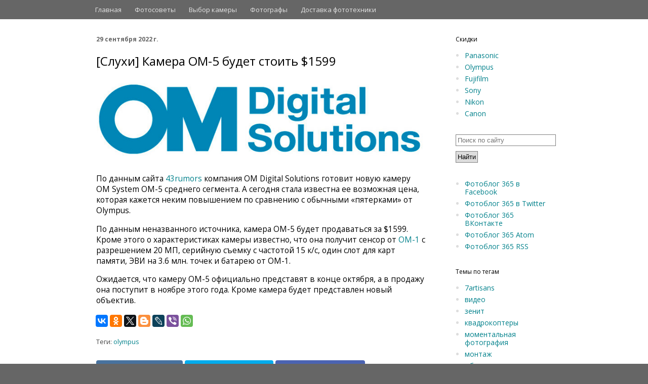

--- FILE ---
content_type: text/html; charset=UTF-8
request_url: https://www.fotoblog365.com/2022/09/om-5-1599.html
body_size: 18460
content:
<!DOCTYPE html>
<html class='v2' dir='ltr' lang='ru' xml:lang='ru' xmlns='http://www.w3.org/1999/xhtml' xmlns:b='http://www.google.com/2005/gml/b' xmlns:data='http://www.google.com/2005/gml/data' xmlns:expr='http://www.google.com/2005/gml/expr'>
<head>
<link href='https://www.blogger.com/static/v1/widgets/4128112664-css_bundle_v2.css' rel='stylesheet' type='text/css'/>
<meta content='7dfd84d4f0907ddf' name='yandex-verification'/>
<script type='text/javascript'>//<![CDATA[
  cookieOptions = {
    msg: "Наш сайт использует cookies. Просматривая сайт вы соглашаетесь на это.",
    link: "https://www.blogger.com/go/blogspot-cookies",
    close: "Понятно",
    learn: "Подробнее" };
//]]></script>
<!-- TradeDoubler site verification 2863869 -->
<meta content='width=1100' name='viewport'/>
<meta content='ru' http-equiv='Content-Language'/>
<link href='http://www.fotoblog365.com/favicon.ico' rel='shortcut icon'/>
<meta content='text/html; charset=UTF-8' http-equiv='Content-Type'/>
<meta content='blogger' name='generator'/>
<link href='https://www.fotoblog365.com/favicon.ico' rel='icon' type='image/x-icon'/>
<link href='https://www.fotoblog365.com/2022/09/om-5-1599.html' rel='canonical'/>
<link rel="alternate" type="application/atom+xml" title="Фотоблог 365 - Atom" href="https://www.fotoblog365.com/feeds/posts/default" />
<link rel="alternate" type="application/rss+xml" title="Фотоблог 365 - RSS" href="https://www.fotoblog365.com/feeds/posts/default?alt=rss" />
<link rel="service.post" type="application/atom+xml" title="Фотоблог 365 - Atom" href="https://www.blogger.com/feeds/686989134264205999/posts/default" />

<link rel="alternate" type="application/atom+xml" title="Фотоблог 365 - Atom" href="https://www.fotoblog365.com/feeds/1590615718562954078/comments/default" />
<!--Can't find substitution for tag [blog.ieCssRetrofitLinks]-->
<link href='https://blogger.googleusercontent.com/img/b/R29vZ2xl/AVvXsEghHtg8oaUydRHVoii5b5kHH814SfeeoRvPthvOet4CdlerIDku9PK2tMWFOHMmF9Jbh2KUqmOIz8M0OBJElEMarYsPWr3uq1O0NenuPrW8IrDc2YltNtT_LA_ed6Z5XGW916tzsTf1_xpUWhUM57yDPvM6V9U635_kFp5RxgI595p5iBShBiChLaRIUg/s16000/OM-Digital-logo%20(1).png' rel='image_src'/>
<meta content='По слухам, камера OM-1 будет стоить $1599.' name='description'/>
<meta content='https://www.fotoblog365.com/2022/09/om-5-1599.html' property='og:url'/>
<meta content='[Слухи] Камера OM-5 будет стоить $1599' property='og:title'/>
<meta content='По слухам, камера OM-1 будет стоить $1599.' property='og:description'/>
<meta content='https://blogger.googleusercontent.com/img/b/R29vZ2xl/AVvXsEghHtg8oaUydRHVoii5b5kHH814SfeeoRvPthvOet4CdlerIDku9PK2tMWFOHMmF9Jbh2KUqmOIz8M0OBJElEMarYsPWr3uq1O0NenuPrW8IrDc2YltNtT_LA_ed6Z5XGW916tzsTf1_xpUWhUM57yDPvM6V9U635_kFp5RxgI595p5iBShBiChLaRIUg/w1200-h630-p-k-no-nu/OM-Digital-logo%20(1).png' property='og:image'/>
<meta content='18e4859daa' name='verify-admitad'/>
<meta content='700d56e1d0339ded' name='yandex-verification'/>
<link href="//fonts.googleapis.com/css?family=Open+Sans:300,400,600" media="screen" rel="stylesheet" type="text/css">
<title>[Слухи] Камера OM-5 будет стоить $1599</title>
<style type='text/css'>@font-face{font-family:'Open Sans';font-style:normal;font-weight:400;font-stretch:100%;font-display:swap;src:url(//fonts.gstatic.com/s/opensans/v44/memvYaGs126MiZpBA-UvWbX2vVnXBbObj2OVTSKmu0SC55K5gw.woff2)format('woff2');unicode-range:U+0460-052F,U+1C80-1C8A,U+20B4,U+2DE0-2DFF,U+A640-A69F,U+FE2E-FE2F;}@font-face{font-family:'Open Sans';font-style:normal;font-weight:400;font-stretch:100%;font-display:swap;src:url(//fonts.gstatic.com/s/opensans/v44/memvYaGs126MiZpBA-UvWbX2vVnXBbObj2OVTSumu0SC55K5gw.woff2)format('woff2');unicode-range:U+0301,U+0400-045F,U+0490-0491,U+04B0-04B1,U+2116;}@font-face{font-family:'Open Sans';font-style:normal;font-weight:400;font-stretch:100%;font-display:swap;src:url(//fonts.gstatic.com/s/opensans/v44/memvYaGs126MiZpBA-UvWbX2vVnXBbObj2OVTSOmu0SC55K5gw.woff2)format('woff2');unicode-range:U+1F00-1FFF;}@font-face{font-family:'Open Sans';font-style:normal;font-weight:400;font-stretch:100%;font-display:swap;src:url(//fonts.gstatic.com/s/opensans/v44/memvYaGs126MiZpBA-UvWbX2vVnXBbObj2OVTSymu0SC55K5gw.woff2)format('woff2');unicode-range:U+0370-0377,U+037A-037F,U+0384-038A,U+038C,U+038E-03A1,U+03A3-03FF;}@font-face{font-family:'Open Sans';font-style:normal;font-weight:400;font-stretch:100%;font-display:swap;src:url(//fonts.gstatic.com/s/opensans/v44/memvYaGs126MiZpBA-UvWbX2vVnXBbObj2OVTS2mu0SC55K5gw.woff2)format('woff2');unicode-range:U+0307-0308,U+0590-05FF,U+200C-2010,U+20AA,U+25CC,U+FB1D-FB4F;}@font-face{font-family:'Open Sans';font-style:normal;font-weight:400;font-stretch:100%;font-display:swap;src:url(//fonts.gstatic.com/s/opensans/v44/memvYaGs126MiZpBA-UvWbX2vVnXBbObj2OVTVOmu0SC55K5gw.woff2)format('woff2');unicode-range:U+0302-0303,U+0305,U+0307-0308,U+0310,U+0312,U+0315,U+031A,U+0326-0327,U+032C,U+032F-0330,U+0332-0333,U+0338,U+033A,U+0346,U+034D,U+0391-03A1,U+03A3-03A9,U+03B1-03C9,U+03D1,U+03D5-03D6,U+03F0-03F1,U+03F4-03F5,U+2016-2017,U+2034-2038,U+203C,U+2040,U+2043,U+2047,U+2050,U+2057,U+205F,U+2070-2071,U+2074-208E,U+2090-209C,U+20D0-20DC,U+20E1,U+20E5-20EF,U+2100-2112,U+2114-2115,U+2117-2121,U+2123-214F,U+2190,U+2192,U+2194-21AE,U+21B0-21E5,U+21F1-21F2,U+21F4-2211,U+2213-2214,U+2216-22FF,U+2308-230B,U+2310,U+2319,U+231C-2321,U+2336-237A,U+237C,U+2395,U+239B-23B7,U+23D0,U+23DC-23E1,U+2474-2475,U+25AF,U+25B3,U+25B7,U+25BD,U+25C1,U+25CA,U+25CC,U+25FB,U+266D-266F,U+27C0-27FF,U+2900-2AFF,U+2B0E-2B11,U+2B30-2B4C,U+2BFE,U+3030,U+FF5B,U+FF5D,U+1D400-1D7FF,U+1EE00-1EEFF;}@font-face{font-family:'Open Sans';font-style:normal;font-weight:400;font-stretch:100%;font-display:swap;src:url(//fonts.gstatic.com/s/opensans/v44/memvYaGs126MiZpBA-UvWbX2vVnXBbObj2OVTUGmu0SC55K5gw.woff2)format('woff2');unicode-range:U+0001-000C,U+000E-001F,U+007F-009F,U+20DD-20E0,U+20E2-20E4,U+2150-218F,U+2190,U+2192,U+2194-2199,U+21AF,U+21E6-21F0,U+21F3,U+2218-2219,U+2299,U+22C4-22C6,U+2300-243F,U+2440-244A,U+2460-24FF,U+25A0-27BF,U+2800-28FF,U+2921-2922,U+2981,U+29BF,U+29EB,U+2B00-2BFF,U+4DC0-4DFF,U+FFF9-FFFB,U+10140-1018E,U+10190-1019C,U+101A0,U+101D0-101FD,U+102E0-102FB,U+10E60-10E7E,U+1D2C0-1D2D3,U+1D2E0-1D37F,U+1F000-1F0FF,U+1F100-1F1AD,U+1F1E6-1F1FF,U+1F30D-1F30F,U+1F315,U+1F31C,U+1F31E,U+1F320-1F32C,U+1F336,U+1F378,U+1F37D,U+1F382,U+1F393-1F39F,U+1F3A7-1F3A8,U+1F3AC-1F3AF,U+1F3C2,U+1F3C4-1F3C6,U+1F3CA-1F3CE,U+1F3D4-1F3E0,U+1F3ED,U+1F3F1-1F3F3,U+1F3F5-1F3F7,U+1F408,U+1F415,U+1F41F,U+1F426,U+1F43F,U+1F441-1F442,U+1F444,U+1F446-1F449,U+1F44C-1F44E,U+1F453,U+1F46A,U+1F47D,U+1F4A3,U+1F4B0,U+1F4B3,U+1F4B9,U+1F4BB,U+1F4BF,U+1F4C8-1F4CB,U+1F4D6,U+1F4DA,U+1F4DF,U+1F4E3-1F4E6,U+1F4EA-1F4ED,U+1F4F7,U+1F4F9-1F4FB,U+1F4FD-1F4FE,U+1F503,U+1F507-1F50B,U+1F50D,U+1F512-1F513,U+1F53E-1F54A,U+1F54F-1F5FA,U+1F610,U+1F650-1F67F,U+1F687,U+1F68D,U+1F691,U+1F694,U+1F698,U+1F6AD,U+1F6B2,U+1F6B9-1F6BA,U+1F6BC,U+1F6C6-1F6CF,U+1F6D3-1F6D7,U+1F6E0-1F6EA,U+1F6F0-1F6F3,U+1F6F7-1F6FC,U+1F700-1F7FF,U+1F800-1F80B,U+1F810-1F847,U+1F850-1F859,U+1F860-1F887,U+1F890-1F8AD,U+1F8B0-1F8BB,U+1F8C0-1F8C1,U+1F900-1F90B,U+1F93B,U+1F946,U+1F984,U+1F996,U+1F9E9,U+1FA00-1FA6F,U+1FA70-1FA7C,U+1FA80-1FA89,U+1FA8F-1FAC6,U+1FACE-1FADC,U+1FADF-1FAE9,U+1FAF0-1FAF8,U+1FB00-1FBFF;}@font-face{font-family:'Open Sans';font-style:normal;font-weight:400;font-stretch:100%;font-display:swap;src:url(//fonts.gstatic.com/s/opensans/v44/memvYaGs126MiZpBA-UvWbX2vVnXBbObj2OVTSCmu0SC55K5gw.woff2)format('woff2');unicode-range:U+0102-0103,U+0110-0111,U+0128-0129,U+0168-0169,U+01A0-01A1,U+01AF-01B0,U+0300-0301,U+0303-0304,U+0308-0309,U+0323,U+0329,U+1EA0-1EF9,U+20AB;}@font-face{font-family:'Open Sans';font-style:normal;font-weight:400;font-stretch:100%;font-display:swap;src:url(//fonts.gstatic.com/s/opensans/v44/memvYaGs126MiZpBA-UvWbX2vVnXBbObj2OVTSGmu0SC55K5gw.woff2)format('woff2');unicode-range:U+0100-02BA,U+02BD-02C5,U+02C7-02CC,U+02CE-02D7,U+02DD-02FF,U+0304,U+0308,U+0329,U+1D00-1DBF,U+1E00-1E9F,U+1EF2-1EFF,U+2020,U+20A0-20AB,U+20AD-20C0,U+2113,U+2C60-2C7F,U+A720-A7FF;}@font-face{font-family:'Open Sans';font-style:normal;font-weight:400;font-stretch:100%;font-display:swap;src:url(//fonts.gstatic.com/s/opensans/v44/memvYaGs126MiZpBA-UvWbX2vVnXBbObj2OVTS-mu0SC55I.woff2)format('woff2');unicode-range:U+0000-00FF,U+0131,U+0152-0153,U+02BB-02BC,U+02C6,U+02DA,U+02DC,U+0304,U+0308,U+0329,U+2000-206F,U+20AC,U+2122,U+2191,U+2193,U+2212,U+2215,U+FEFF,U+FFFD;}@font-face{font-family:'Open Sans';font-style:normal;font-weight:700;font-stretch:100%;font-display:swap;src:url(//fonts.gstatic.com/s/opensans/v44/memvYaGs126MiZpBA-UvWbX2vVnXBbObj2OVTSKmu0SC55K5gw.woff2)format('woff2');unicode-range:U+0460-052F,U+1C80-1C8A,U+20B4,U+2DE0-2DFF,U+A640-A69F,U+FE2E-FE2F;}@font-face{font-family:'Open Sans';font-style:normal;font-weight:700;font-stretch:100%;font-display:swap;src:url(//fonts.gstatic.com/s/opensans/v44/memvYaGs126MiZpBA-UvWbX2vVnXBbObj2OVTSumu0SC55K5gw.woff2)format('woff2');unicode-range:U+0301,U+0400-045F,U+0490-0491,U+04B0-04B1,U+2116;}@font-face{font-family:'Open Sans';font-style:normal;font-weight:700;font-stretch:100%;font-display:swap;src:url(//fonts.gstatic.com/s/opensans/v44/memvYaGs126MiZpBA-UvWbX2vVnXBbObj2OVTSOmu0SC55K5gw.woff2)format('woff2');unicode-range:U+1F00-1FFF;}@font-face{font-family:'Open Sans';font-style:normal;font-weight:700;font-stretch:100%;font-display:swap;src:url(//fonts.gstatic.com/s/opensans/v44/memvYaGs126MiZpBA-UvWbX2vVnXBbObj2OVTSymu0SC55K5gw.woff2)format('woff2');unicode-range:U+0370-0377,U+037A-037F,U+0384-038A,U+038C,U+038E-03A1,U+03A3-03FF;}@font-face{font-family:'Open Sans';font-style:normal;font-weight:700;font-stretch:100%;font-display:swap;src:url(//fonts.gstatic.com/s/opensans/v44/memvYaGs126MiZpBA-UvWbX2vVnXBbObj2OVTS2mu0SC55K5gw.woff2)format('woff2');unicode-range:U+0307-0308,U+0590-05FF,U+200C-2010,U+20AA,U+25CC,U+FB1D-FB4F;}@font-face{font-family:'Open Sans';font-style:normal;font-weight:700;font-stretch:100%;font-display:swap;src:url(//fonts.gstatic.com/s/opensans/v44/memvYaGs126MiZpBA-UvWbX2vVnXBbObj2OVTVOmu0SC55K5gw.woff2)format('woff2');unicode-range:U+0302-0303,U+0305,U+0307-0308,U+0310,U+0312,U+0315,U+031A,U+0326-0327,U+032C,U+032F-0330,U+0332-0333,U+0338,U+033A,U+0346,U+034D,U+0391-03A1,U+03A3-03A9,U+03B1-03C9,U+03D1,U+03D5-03D6,U+03F0-03F1,U+03F4-03F5,U+2016-2017,U+2034-2038,U+203C,U+2040,U+2043,U+2047,U+2050,U+2057,U+205F,U+2070-2071,U+2074-208E,U+2090-209C,U+20D0-20DC,U+20E1,U+20E5-20EF,U+2100-2112,U+2114-2115,U+2117-2121,U+2123-214F,U+2190,U+2192,U+2194-21AE,U+21B0-21E5,U+21F1-21F2,U+21F4-2211,U+2213-2214,U+2216-22FF,U+2308-230B,U+2310,U+2319,U+231C-2321,U+2336-237A,U+237C,U+2395,U+239B-23B7,U+23D0,U+23DC-23E1,U+2474-2475,U+25AF,U+25B3,U+25B7,U+25BD,U+25C1,U+25CA,U+25CC,U+25FB,U+266D-266F,U+27C0-27FF,U+2900-2AFF,U+2B0E-2B11,U+2B30-2B4C,U+2BFE,U+3030,U+FF5B,U+FF5D,U+1D400-1D7FF,U+1EE00-1EEFF;}@font-face{font-family:'Open Sans';font-style:normal;font-weight:700;font-stretch:100%;font-display:swap;src:url(//fonts.gstatic.com/s/opensans/v44/memvYaGs126MiZpBA-UvWbX2vVnXBbObj2OVTUGmu0SC55K5gw.woff2)format('woff2');unicode-range:U+0001-000C,U+000E-001F,U+007F-009F,U+20DD-20E0,U+20E2-20E4,U+2150-218F,U+2190,U+2192,U+2194-2199,U+21AF,U+21E6-21F0,U+21F3,U+2218-2219,U+2299,U+22C4-22C6,U+2300-243F,U+2440-244A,U+2460-24FF,U+25A0-27BF,U+2800-28FF,U+2921-2922,U+2981,U+29BF,U+29EB,U+2B00-2BFF,U+4DC0-4DFF,U+FFF9-FFFB,U+10140-1018E,U+10190-1019C,U+101A0,U+101D0-101FD,U+102E0-102FB,U+10E60-10E7E,U+1D2C0-1D2D3,U+1D2E0-1D37F,U+1F000-1F0FF,U+1F100-1F1AD,U+1F1E6-1F1FF,U+1F30D-1F30F,U+1F315,U+1F31C,U+1F31E,U+1F320-1F32C,U+1F336,U+1F378,U+1F37D,U+1F382,U+1F393-1F39F,U+1F3A7-1F3A8,U+1F3AC-1F3AF,U+1F3C2,U+1F3C4-1F3C6,U+1F3CA-1F3CE,U+1F3D4-1F3E0,U+1F3ED,U+1F3F1-1F3F3,U+1F3F5-1F3F7,U+1F408,U+1F415,U+1F41F,U+1F426,U+1F43F,U+1F441-1F442,U+1F444,U+1F446-1F449,U+1F44C-1F44E,U+1F453,U+1F46A,U+1F47D,U+1F4A3,U+1F4B0,U+1F4B3,U+1F4B9,U+1F4BB,U+1F4BF,U+1F4C8-1F4CB,U+1F4D6,U+1F4DA,U+1F4DF,U+1F4E3-1F4E6,U+1F4EA-1F4ED,U+1F4F7,U+1F4F9-1F4FB,U+1F4FD-1F4FE,U+1F503,U+1F507-1F50B,U+1F50D,U+1F512-1F513,U+1F53E-1F54A,U+1F54F-1F5FA,U+1F610,U+1F650-1F67F,U+1F687,U+1F68D,U+1F691,U+1F694,U+1F698,U+1F6AD,U+1F6B2,U+1F6B9-1F6BA,U+1F6BC,U+1F6C6-1F6CF,U+1F6D3-1F6D7,U+1F6E0-1F6EA,U+1F6F0-1F6F3,U+1F6F7-1F6FC,U+1F700-1F7FF,U+1F800-1F80B,U+1F810-1F847,U+1F850-1F859,U+1F860-1F887,U+1F890-1F8AD,U+1F8B0-1F8BB,U+1F8C0-1F8C1,U+1F900-1F90B,U+1F93B,U+1F946,U+1F984,U+1F996,U+1F9E9,U+1FA00-1FA6F,U+1FA70-1FA7C,U+1FA80-1FA89,U+1FA8F-1FAC6,U+1FACE-1FADC,U+1FADF-1FAE9,U+1FAF0-1FAF8,U+1FB00-1FBFF;}@font-face{font-family:'Open Sans';font-style:normal;font-weight:700;font-stretch:100%;font-display:swap;src:url(//fonts.gstatic.com/s/opensans/v44/memvYaGs126MiZpBA-UvWbX2vVnXBbObj2OVTSCmu0SC55K5gw.woff2)format('woff2');unicode-range:U+0102-0103,U+0110-0111,U+0128-0129,U+0168-0169,U+01A0-01A1,U+01AF-01B0,U+0300-0301,U+0303-0304,U+0308-0309,U+0323,U+0329,U+1EA0-1EF9,U+20AB;}@font-face{font-family:'Open Sans';font-style:normal;font-weight:700;font-stretch:100%;font-display:swap;src:url(//fonts.gstatic.com/s/opensans/v44/memvYaGs126MiZpBA-UvWbX2vVnXBbObj2OVTSGmu0SC55K5gw.woff2)format('woff2');unicode-range:U+0100-02BA,U+02BD-02C5,U+02C7-02CC,U+02CE-02D7,U+02DD-02FF,U+0304,U+0308,U+0329,U+1D00-1DBF,U+1E00-1E9F,U+1EF2-1EFF,U+2020,U+20A0-20AB,U+20AD-20C0,U+2113,U+2C60-2C7F,U+A720-A7FF;}@font-face{font-family:'Open Sans';font-style:normal;font-weight:700;font-stretch:100%;font-display:swap;src:url(//fonts.gstatic.com/s/opensans/v44/memvYaGs126MiZpBA-UvWbX2vVnXBbObj2OVTS-mu0SC55I.woff2)format('woff2');unicode-range:U+0000-00FF,U+0131,U+0152-0153,U+02BB-02BC,U+02C6,U+02DA,U+02DC,U+0304,U+0308,U+0329,U+2000-206F,U+20AC,U+2122,U+2191,U+2193,U+2212,U+2215,U+FEFF,U+FFFD;}</style>
<style id='page-skin-1' type='text/css'><!--
/*
-----------------------------------------------
Blogger Template Style
Name:     Simple
Designer: Josh Peterson
URL:      www.noaesthetic.com
----------------------------------------------- */
/* Variable definitions
====================
<Variable name="keycolor" description="Main Color" type="color" default="#66bbdd"/>
<Group description="Page Text" selector="body">
<Variable name="body.font" description="Font" type="font"
default="normal normal 12px Arial, Tahoma, Helvetica, FreeSans, sans-serif"/>
<Variable name="body.text.color" description="Text Color" type="color" default="#222222"/>
</Group>
<Group description="Backgrounds" selector=".body-fauxcolumns-outer">
<Variable name="body.background.color" description="Outer Background" type="color" default="#66bbdd"/>
<Variable name="content.background.color" description="Main Background" type="color" default="#ffffff"/>
<Variable name="header.background.color" description="Header Background" type="color" default="transparent"/>
</Group>
<Group description="Links" selector=".main-outer">
<Variable name="link.color" description="Link Color" type="color" default="#2288bb"/>
<Variable name="link.visited.color" description="Visited Color" type="color" default="#888888"/>
<Variable name="link.hover.color" description="Hover Color" type="color" default="#33aaff"/>
</Group>
<Group description="Blog Title" selector=".header h1">
<Variable name="header.font" description="Font" type="font"
default="normal normal 60px Arial, Tahoma, Helvetica, FreeSans, sans-serif"/>
<Variable name="header.text.color" description="Title Color" type="color" default="#3399bb" />
</Group>
<Group description="Blog Description" selector=".header .description">
<Variable name="description.text.color" description="Description Color" type="color"
default="#777777" />
</Group>
<Group description="Tabs Text" selector=".tabs-inner .widget li a">
<Variable name="tabs.font" description="Font" type="font"
default="normal normal 14px Arial, Tahoma, Helvetica, FreeSans, sans-serif"/>
<Variable name="tabs.text.color" description="Text Color" type="color" default="#999999"/>
<Variable name="tabs.selected.text.color" description="Selected Color" type="color" default="#000000"/>
</Group>
<Group description="Tabs Background" selector=".tabs-outer .PageList">
<Variable name="tabs.background.color" description="Background Color" type="color" default="#f5f5f5"/>
<Variable name="tabs.selected.background.color" description="Selected Color" type="color" default="#eeeeee"/>
</Group>
<Group description="Post Title" selector="h3.post-title, .comments h4">
<Variable name="post.title.font" description="Font" type="font"
default="normal normal 22px Arial, Tahoma, Helvetica, FreeSans, sans-serif"/>
</Group>
<Group description="Date Header" selector=".date-header">
<Variable name="date.header.color" description="Text Color" type="color"
default="#000000"/>
<Variable name="date.header.background.color" description="Background Color" type="color"
default="transparent"/>
<Variable name="date.header.font" description="Text Font" type="font"
default="normal bold 11px Arial, Tahoma, Helvetica, FreeSans, sans-serif"/>
<Variable name="date.header.padding" description="Date Header Padding" type="string" default="inherit"/>
<Variable name="date.header.letterspacing" description="Date Header Letter Spacing" type="string" default="inherit"/>
<Variable name="date.header.margin" description="Date Header Margin" type="string" default="inherit"/>
</Group>
<Group description="Post Footer" selector=".post-footer">
<Variable name="post.footer.text.color" description="Text Color" type="color" default="#666666"/>
<Variable name="post.footer.background.color" description="Background Color" type="color"
default="#f9f9f9"/>
<Variable name="post.footer.border.color" description="Shadow Color" type="color" default="#eeeeee"/>
</Group>
<Group description="Gadgets" selector="h2">
<Variable name="widget.title.font" description="Title Font" type="font"
default="normal bold 11px Arial, Tahoma, Helvetica, FreeSans, sans-serif"/>
<Variable name="widget.title.text.color" description="Title Color" type="color" default="#000000"/>
<Variable name="widget.alternate.text.color" description="Alternate Color" type="color" default="#999999"/>
</Group>
<Group description="Images" selector=".main-inner">
<Variable name="image.background.color" description="Background Color" type="color" default="#ffffff"/>
<Variable name="image.border.color" description="Border Color" type="color" default="#eeeeee"/>
<Variable name="image.text.color" description="Caption Text Color" type="color" default="#000000"/>
</Group>
<Group description="Accents" selector=".content-inner">
<Variable name="body.rule.color" description="Separator Line Color" type="color" default="#eeeeee"/>
<Variable name="tabs.border.color" description="Tabs Border Color" type="color" default="rgba(0, 0, 0, 0)"/>
</Group>
<Variable name="body.background" description="Body Background" type="background"
color="#666666" default="$(color) none repeat scroll top left"/>
<Variable name="body.background.override" description="Body Background Override" type="string" default=""/>
<Variable name="body.background.gradient.cap" description="Body Gradient Cap" type="url"
default="url(https://www.blogblog.com/1kt/simple/gradients_light.png)"/>
<Variable name="body.background.gradient.tile" description="Body Gradient Tile" type="url"
default="url(https://www.blogblog.com/1kt/simple/body_gradient_tile_light.png)"/>
<Variable name="content.background.color.selector" description="Content Background Color Selector" type="string" default=".content-inner"/>
<Variable name="content.padding" description="Content Padding" type="length" default="10px" min="0" max="100px"/>
<Variable name="content.padding.horizontal" description="Content Horizontal Padding" type="length" default="0" min="0" max="100px"/>
<Variable name="content.shadow.spread" description="Content Shadow Spread" type="length" default="40px" min="0" max="100px"/>
<Variable name="content.shadow.spread.webkit" description="Content Shadow Spread (WebKit)" type="length" default="5px" min="0" max="100px"/>
<Variable name="content.shadow.spread.ie" description="Content Shadow Spread (IE)" type="length" default="10px" min="0" max="100px"/>
<Variable name="main.border.width" description="Main Border Width" type="length" default="0" min="0" max="10px"/>
<Variable name="header.background.gradient" description="Header Gradient" type="url" default="none"/>
<Variable name="header.shadow.offset.left" description="Header Shadow Offset Left" type="length" default="-1px" min="-50px" max="50px"/>
<Variable name="header.shadow.offset.top" description="Header Shadow Offset Top" type="length" default="-1px" min="-50px" max="50px"/>
<Variable name="header.shadow.spread" description="Header Shadow Spread" type="length" default="1px" min="0" max="100px"/>
<Variable name="header.padding" description="Header Padding" type="length" default="30px" min="0" max="100px"/>
<Variable name="header.border.size" description="Header Border Size" type="length" default="1px" min="0" max="10px"/>
<Variable name="header.bottom.border.size" description="Header Bottom Border Size" type="length" default="0" min="0" max="10px"/>
<Variable name="header.border.horizontalsize" description="Header Horizontal Border Size" type="length" default="0" min="0" max="10px"/>
<Variable name="description.text.size" description="Description Text Size" type="string" default="140%"/>
<Variable name="tabs.margin.top" description="Tabs Margin Top" type="length" default="0" min="0" max="100px"/>
<Variable name="tabs.margin.side" description="Tabs Side Margin" type="length" default="30px" min="0" max="100px"/>
<Variable name="tabs.background.gradient" description="Tabs Background Gradient" type="url"
default="url(https://www.blogblog.com/1kt/simple/gradients_light.png)"/>
<Variable name="tabs.border.width" description="Tabs Border Width" type="length" default="1px" min="0" max="10px"/>
<Variable name="tabs.bevel.border.width" description="Tabs Bevel Border Width" type="length" default="1px" min="0" max="10px"/>
<Variable name="post.margin.bottom" description="Post Bottom Margin" type="length" default="25px" min="0" max="100px"/>
<Variable name="image.border.small.size" description="Image Border Small Size" type="length" default="2px" min="0" max="10px"/>
<Variable name="image.border.large.size" description="Image Border Large Size" type="length" default="5px" min="0" max="10px"/>
<Variable name="page.width.selector" description="Page Width Selector" type="string" default=".region-inner"/>
<Variable name="page.width" description="Page Width" type="string" default="auto"/>
<Variable name="main.section.margin" description="Main Section Margin" type="length" default="15px" min="0" max="100px"/>
<Variable name="main.padding" description="Main Padding" type="length" default="15px" min="0" max="100px"/>
<Variable name="main.padding.top" description="Main Padding Top" type="length" default="30px" min="0" max="100px"/>
<Variable name="main.padding.bottom" description="Main Padding Bottom" type="length" default="30px" min="0" max="100px"/>
<Variable name="paging.background"
color="#ffffff"
description="Background of blog paging area" type="background"
default="transparent none no-repeat scroll top center"/>
<Variable name="footer.bevel" description="Bevel border length of footer" type="length" default="0" min="0" max="10px"/>
<Variable name="mobile.background.overlay" description="Mobile Background Overlay" type="string"
default="transparent none repeat scroll top left"/>
<Variable name="mobile.background.size" description="Mobile Background Size" type="string" default="auto"/>
<Variable name="mobile.button.color" description="Mobile Button Color" type="color" default="#ffffff" />
<Variable name="startSide" description="Side where text starts in blog language" type="automatic" default="left"/>
<Variable name="endSide" description="Side where text ends in blog language" type="automatic" default="right"/>
*/
/* Content
----------------------------------------------- */
body {
font: normal normal 14px Open Sans;
color: #000000;
background: #666666 none no-repeat scroll center center;
padding: 0 0 0 0;
background-attachment: scroll;
}
html body .content-outer {
min-width: 0;
max-width: 100%;
width: 100%;
}
h2 {
font-size: 22px;
}
a:link {
text-decoration:none;
color: #00818b;
}
a:visited {
text-decoration:none;
color: #00818b;
}
a:hover {
text-decoration:underline;
color: #00aa8f;
}
.body-fauxcolumn-outer .fauxcolumn-inner {
background: transparent none repeat scroll top left;
_background-image: none;
}
.body-fauxcolumn-outer .cap-top {
position: absolute;
z-index: 1;
height: 400px;
width: 100%;
}
.body-fauxcolumn-outer .cap-top .cap-left {
width: 100%;
background: transparent none repeat-x scroll top left;
_background-image: none;
}
.content-outer {
-moz-box-shadow: 0 0 0 rgba(0, 0, 0, .15);
-webkit-box-shadow: 0 0 0 rgba(0, 0, 0, .15);
-goog-ms-box-shadow: 0 0 0 #333333;
box-shadow: 0 0 0 rgba(0, 0, 0, .15);
margin-bottom: 1px;
}
.content-inner {
padding: 0 0;
}
.main-outer, .footer-outer {
background-color: #ffffff;
}
/* Header
----------------------------------------------- */
.header-outer {
background: #666666 none repeat-x scroll 0 -400px;
_background-image: none;
text-color:f9f9f9;
}
.Header h1 {
font: normal normal 30px Open Sans;
color: #222222;
text-shadow: 0 0 0 rgba(0, 0, 0, .2);
display:none;
}
.Header h1 a {
color: #222222;
}
.Header .description {
font-size: 200%;
color: #444444;
display:none;
}
.header-inner .Header .titlewrapper {
padding: 22px 30px;
padding:0px 0px 0px 30px;
}
.header-inner .Header .descriptionwrapper {
padding: 0 30px;
padding:0px;
margin: 0px;
}
body .navbar{
height:auto;
}
/* Tabs
----------------------------------------------- */
.tabs-inner .section:first-child {
border-top: 0 solid rgba(0, 0, 0, 0);
}
.tabs-inner .section:first-child ul {
margin-top: -0;
border-top: 0 solid rgba(0, 0, 0, 0);
border-left: 0 solid rgba(0, 0, 0, 0);
border-right: 0 solid rgba(0, 0, 0, 0);
}
.tabs-inner .widget ul {
background: transparent none repeat-x scroll 0 -800px;
_background-image: none;
border-bottom: 0 solid rgba(0, 0, 0, 0);
margin-top: 0;
margin-left: -0;
margin-right: -0;
}
.tabs-inner .widget li a {
display: inline-block;
padding: .6em 1em;
font: normal normal 16px Open Sans;
color: #222222;
border-left: 0 solid #ffffff;
border-right: 0 solid rgba(0, 0, 0, 0);
font-size:13px;
color:#e5e5e5;
padding-top:10px;
padding-bottom:10px;
/*border-bottom: 3px solid #666666;*/
}
.tabs-inner .widget li:first-child a {
border-left: none;
}
.tabs-inner .widget li.selected a, .tabs-inner .widget li a:hover {
color: #00aa8f;
background-color: transparent;
text-decoration: none;
}
/* MY STYLE */
.column-right-outer .widget ul{
color:#ddd;
}
.tabs-inner .widget li.selected a{
color:#ffffff;
padding-bottom:7px;
border-bottom: 3px solid white;
}
.tabs-inner .widget li a:hover{
color:#ffffff;
}
/* Columns
----------------------------------------------- */
.main-outer {
border-top: 1px solid rgba(0, 0, 0, 0);
}
.fauxcolumn-left-outer .fauxcolumn-inner {
border-right: 1px solid rgba(0, 0, 0, 0);
}
.fauxcolumn-right-outer .fauxcolumn-inner {
border-left: 1px solid rgba(0, 0, 0, 0);
}
/* Headings
----------------------------------------------- */
div.widget > h2,
div.widget h2.title {
margin: 0 0 1em 0;
font: normal normal 12px Open Sans;
color: #000000;
}
/* Widgets
----------------------------------------------- */
.widget .zippy {
color: #999999;
text-shadow: 2px 2px 1px rgba(0, 0, 0, .1);
}
.widget .popular-posts ul {
list-style: none;
}
/* Posts
----------------------------------------------- */
h2.date-header {
font: normal bold 12px Open Sans;
}
.date-header span {
background-color: transparent;
color: #666666;
padding: inherit;
letter-spacing: inherit;
margin: inherit;
}
.main-inner {
padding-top: 30px;
padding-bottom: 30px;
}
.main-inner .column-center-inner {
padding: 0 15px;
}
.main-inner .column-center-inner .section {
margin: 0 15px;
}
.post {
margin: 0 0 25px 0;
}
h3.post-title, .comments h4 {
font: normal normal 24px Open Sans;
margin: .75em 0 0;
}
.post-body {
font-size: 110%;
line-height: 1.4;
position: relative;
}
.post-body img, .post-body .tr-caption-container, .Profile img, .Image img,
.BlogList .item-thumbnail img {
padding: 2px;
background: rgba(0, 0, 0, 0);
border: 1px solid rgba(0, 0, 0, 0);
-moz-box-shadow: 1px 1px 5px rgba(0, 0, 0, .1);
-webkit-box-shadow: 1px 1px 5px rgba(0, 0, 0, .1);
box-shadow: 1px 1px 5px rgba(0, 0, 0, .1);
}
.post-body img, .post-body .tr-caption-container {
padding: 5px;
}
.post-body .tr-caption-container {
color: #000000;
}
.post-body .tr-caption-container img {
padding: 0;
background: transparent;
border: none;
-moz-box-shadow: 0 0 0 rgba(0, 0, 0, .1);
-webkit-box-shadow: 0 0 0 rgba(0, 0, 0, .1);
box-shadow: 0 0 0 rgba(0, 0, 0, .1);
}
.post-header {
margin: 0 0 1.5em;
line-height: 1.6;
font-size: 90%;
}
.post-footer {
margin: 20px -2px 0;
padding: 5px 10px;
color: #444444;
background-color: rgba(0, 0, 0, 0);
border-bottom: 1px solid rgba(0, 0, 0, 0);
line-height: 1.6;
font-size: 90%;
}
#comments .comment-author {
padding-top: 1.5em;
border-top: 1px solid rgba(0, 0, 0, 0);
background-position: 0 1.5em;
}
#comments .comment-author:first-child {
padding-top: 0;
border-top: none;
}
.avatar-image-container {
margin: .2em 0 0;
}
#comments .avatar-image-container img {
border: 1px solid rgba(0, 0, 0, 0);
}
/* Comments
----------------------------------------------- */
.comments .comments-content .icon.blog-author {
background-repeat: no-repeat;
background-image: url([data-uri]);
}
.comments .comments-content .loadmore a {
border-top: 1px solid #999999;
border-bottom: 1px solid #999999;
}
.comments .comment-thread.inline-thread {
background-color: rgba(0, 0, 0, 0);
}
.comments .continue {
border-top: 2px solid #999999;
}
/* Accents
---------------------------------------------- */
.section-columns td.columns-cell {
border-left: 1px solid rgba(0, 0, 0, 0);
}
.blog-pager {
background: transparent none no-repeat scroll top center;
}
.blog-pager-older-link, .home-link,
.blog-pager-newer-link {
background-color: #ffffff;
padding: 5px;
}
.footer-outer {
border-top: 0 dashed #bbbbbb;
}
/* Mobile
----------------------------------------------- */
body.mobile  {
background-size: auto;
}
.mobile .body-fauxcolumn-outer {
background: transparent none repeat scroll top left;
}
.mobile .body-fauxcolumn-outer .cap-top {
background-size: 100% auto;
}
.mobile .content-outer {
-webkit-box-shadow: 0 0 3px rgba(0, 0, 0, .15);
box-shadow: 0 0 3px rgba(0, 0, 0, .15);
}
.mobile .tabs-inner .widget ul {
margin-left: 0;
margin-right: 0;
}
.mobile .post {
margin: 0;
}
.mobile .main-inner .column-center-inner .section {
margin: 0;
}
.mobile .date-header span {
padding: 0.1em 10px;
margin: 0 -10px;
}
.mobile h3.post-title {
margin: 0;
}
.mobile .blog-pager {
background: transparent none no-repeat scroll top center;
}
.mobile .footer-outer {
border-top: none;
}
.mobile .main-inner, .mobile .footer-inner {
background-color: #ffffff;
}
.mobile-index-contents {
color: #000000;
}
.mobile-link-button {
background-color: #00818b;
}
.mobile-link-button a:link, .mobile-link-button a:visited {
color: #ffffff;
}
.mobile .tabs-inner .section:first-child {
border-top: none;
}
.mobile .tabs-inner .PageList .widget-content {
background-color: transparent;
color: #00aa8f;
border-top: 0 solid rgba(0, 0, 0, 0);
border-bottom: 0 solid rgba(0, 0, 0, 0);
}
.mobile .tabs-inner .PageList .widget-content .pagelist-arrow {
border-left: 1px solid rgba(0, 0, 0, 0);
}
.post-footer{
margin:0em;
padding:0em;
}
.post-outer{
margin-bottom:4em;
}
.post-body img{
padding:0em;
border:none;
box-shadow:none;
}
.post-body h2,
.post-body h3{
padding-bottom:0.5em;
}
.post-body ul li{
padding-bottom:0.15em !important;
padding-top:0.15em !important;
}
#comment-editor, #f365-comment-form iframe{
height:250px !important;
/*
background:#fff;
box-sizing:border-box;
padding:0em;
overflow:hidden;*/
}
.comments .comments-content .comment-content{
text-align:left !important;
}
/*********************  f365 *********************/
.post-body .f365{
font-family:"Open Sans", Tahoma, Arial, sans-serif;
padding:0px;
margin:1.8em auto 1.8em auto;
text-align:center;
font-size: 		15.4px;
}
.post-body .f365:after{
visibility:	hidden;
display:	block;
font-size:	0;
content:	" ";
clear:		both;
height:		0;
}
.post-body .f365 a{
position:relative;
text-decoration:none;
color:white;
font-size:15px;
display:inline-block;
text-align:center;
width:86px;
height:86px;
-webkit-border-radius: 25px 10px 25px 10px;
-moz-border-radius: 25px 10px 25px 10px;
border-radius: 25px 10px 25px 10px;
background-color:#095788;
margin-right:0.5em;
margin-left:0.5em;
margin-bottom:1em;
white-space:nowrap;
}
.post-body .f365tight a{
margin-right:0.1em !important;
margin-left:0.1em !important;
}
.post-body .f365 a:hover{
filter: contrast(120%)  brightness(110%);
}
.post-body .f365 a:after{
display:	block;
content:	" ";
clear:		both;
width:74px;
height:74px;
-webkit-border-radius: 21px 8px 21px 8px;
-moz-border-radius: 21px 8px 21px 8px;
border-radius: 22px 8px 22px 8px;
border:1px solid #FFFFFF;
background-color:none;
position:absolute;
top:5px;
left:5px
}
.post-body .f365 a:before{
display:	block;
content:	" ";
clear:		both;
width:74px;
height:74px;
-webkit-border-radius: 21px 8px 21px 8px;
-moz-border-radius: 21px 8px 21px 8px;
border-radius: 22px 8px 22px 8px;
border:1px solid #FFFFFF;
background-color:none;
position:absolute;
top:5px;
left:5px
}
.post-body .f365 a i,
.post-body .f365 a b{
font-size:22px;
display:block;
font-style:normal;
font-weight:300;
position:relative;
top:17px;
position:absolute;
top:38px;
left:50%;
transform:translate(-50%,0%);
-o-transform:translate(-50%,0%);
}
.post-body .f365 a i{
font-size:15px;
top:16px;
}
.post-body .f365 a[href*="click.dji"]{
background-color:#0087d0;
}
.post-body .f365 a[href*="adorama"]{
background-color:#095788;
}
.post-body .f365 a[href*="amazon"],
.post-body .f365 a[href*="amzn"]
{
background-color:#ed8e00;
}
.post-body .f365 a[href*="amazon"] sup,
.post-body .f365 a[href*="amzn"] sup
{
font-size:10px;
}
.post-body .f365 a[href*="bhphotovideo"]{
background-color:#a62416;
}
.post-body .f365 a.aliexpress,
.post-body .f365 a[href*="s.click.alie"],
.post-body .f365 a[href*="alitems.com"],
.post-body .f365 a[href*="ali.pub"],
.post-body .f365 a[href*="ali.click"],
.post-body .f365 a[href*="alli.pub"],
.post-body .f365 a[href*="buyeasy"]{
background-color:#b51d49;
}
.post-body .f365 a[href*="venuslens"]{
background-color:#1a7eb6;
}
.post-body .f365 a.ozon{
background-color:#1d8bc8;
background-color:#1a7eb6;
}
.post-body .f365 a.yandex{
background-color:#fc3f1d;
}
.post-body .f365 a.eldorado{
background-color:#72ab2e;
}
.post-body .f365 a.mvideo{
background-color:#d91d1d;
}
.post-body .f365 a.panasonic{
background-color:#257cec;
}
.post-body .f365 a.svyaznoy{
background-color:#95327e;
}
.post-body .f365 a.rozetka{
background-color:#249b44;
}
.post-body .f365 a.euroset{
background-color:#fcb80f;
}
.post-body .f365 a.eldorado i{
letter-spacing:-0.5px;
}
.post-body .f365 a.gearbest{
background-color:#F1BF07;
}
.post-body .f365 a.yandex b,
.post-body .f365 a.panasonic b,
.post-body .f365 a.eldorado b,
.post-body .f365 a.euroset b,
.post-body .f365 a.rozetka b,
.post-body .f365 a.svyaznoy b,
.post-body .f365 a.ozon b,
.post-body .f365 a.mvideo b{
font-size:18px;
top:15px;
position:absolute;
top:35px;
left:50%;
transform:translate(-50%,0%);
-o-transform:translate(-50%,0%);
}
.post-body .f365 a.yandex b:after,
.post-body .f365 a.panasonic b:after,
.post-body .f365 a.eldorado b:after,
.post-body .f365 a.euroset b:after,
.post-body .f365 a.rozetka b:after,
.post-body .f365 a.svyaznoy b:after,
.post-body .f365 a.ozon b:after,
.post-body .f365 a.mvideo b:after{
content:	"руб.";
clear:		both;
font-size:	14px;
display:block;
position:absolute;
top:20px;
left:50%;
transform:translate(-40%,0%);
-o-transform:translate(-40%,0%);
}
.post-body .f365 a.rozetka b:after{
content:	"грн.";
}
.post-body .f365> b{
font-size:15px;
font-weight:400;
display:block;
}
.post-body .f365> i{
font-size:17px;
font-weight:600;
font-style:normal;
}
/*********************** f365 ********************************/

--></style>
<style id='template-skin-1' type='text/css'><!--
body {
min-width: 960px;
}
.content-outer, .content-fauxcolumn-outer, .region-inner {
min-width: 960px;
max-width: 960px;
_width: 960px;
}
.main-inner .columns {
padding-left: 0;
padding-right: 250px;
}
.main-inner .fauxcolumn-center-outer {
left: 0;
right: 250px;
/* IE6 does not respect left and right together */
_width: expression(this.parentNode.offsetWidth -
parseInt("0") -
parseInt("250px") + 'px');
}
.main-inner .fauxcolumn-left-outer {
width: 0;
}
.main-inner .fauxcolumn-right-outer {
width: 250px;
}
.main-inner .column-left-outer {
width: 0;
right: 100%;
margin-left: -0;
}
.main-inner .column-right-outer {
width: 250px;
margin-right: -250px;
}
#layout {
min-width: 0;
}
#layout .content-outer {
min-width: 0;
width: 800px;
}
#layout .region-inner {
min-width: 0;
width: auto;
}
body#layout div.add_widget {
padding: 8px;
}
body#layout div.add_widget a {
margin-left: 32px;
}
--></style>
<script type='text/javascript'>
        (function(i,s,o,g,r,a,m){i['GoogleAnalyticsObject']=r;i[r]=i[r]||function(){
        (i[r].q=i[r].q||[]).push(arguments)},i[r].l=1*new Date();a=s.createElement(o),
        m=s.getElementsByTagName(o)[0];a.async=1;a.src=g;m.parentNode.insertBefore(a,m)
        })(window,document,'script','https://www.google-analytics.com/analytics.js','ga');
        ga('create', 'UA-18494394-27', 'auto', 'blogger');
        ga('blogger.send', 'pageview');
      </script>
<meta content='4df1ce2fec20d342' name='yandex-verification'/>
<link href='https://www.blogger.com/dyn-css/authorization.css?targetBlogID=686989134264205999&amp;zx=b0888125-b5c8-4334-9a7a-4c6f1e41739d' media='none' onload='if(media!=&#39;all&#39;)media=&#39;all&#39;' rel='stylesheet'/><noscript><link href='https://www.blogger.com/dyn-css/authorization.css?targetBlogID=686989134264205999&amp;zx=b0888125-b5c8-4334-9a7a-4c6f1e41739d' rel='stylesheet'/></noscript>
<meta name='google-adsense-platform-account' content='ca-host-pub-1556223355139109'/>
<meta name='google-adsense-platform-domain' content='blogspot.com'/>

<!-- data-ad-client=ca-pub-5923645428320927 -->

</head>
<body class='loading'>
<!-- Yandex.Metrika counter -->
<script type='text/javascript'>
    (function (d, w, c) {
        (w[c] = w[c] || []).push(function() {
            try {
                w.yaCounter37583720 = new Ya.Metrika({
                    id:37583720,
                    clickmap:true,
                    trackLinks:true,
                    accurateTrackBounce:true
                });
            } catch(e) { }
        });

        var n = d.getElementsByTagName("script")[0],
            s = d.createElement("script"),
            f = function () { n.parentNode.insertBefore(s, n); };
        s.type = "text/javascript";
        s.async = true;
        s.src = "https://mc.yandex.ru/metrika/watch.js";

        if (w.opera == "[object Opera]") {
            d.addEventListener("DOMContentLoaded", f, false);
        } else { f(); }
    })(document, window, "yandex_metrika_callbacks");
</script>
<noscript><div><img alt='' src='https://mc.yandex.ru/watch/37583720' style='position:absolute; left:-9999px;'/></div></noscript>
<!-- /Yandex.Metrika counter -->
<div class='navbar no-items section' id='navbar' name='Панель навигации'>
</div>
<div class='body-fauxcolumns'>
<div class='fauxcolumn-outer body-fauxcolumn-outer'>
<div class='cap-top'>
<div class='cap-left'></div>
<div class='cap-right'></div>
</div>
<div class='fauxborder-left'>
<div class='fauxborder-right'></div>
<div class='fauxcolumn-inner'>
</div>
</div>
<div class='cap-bottom'>
<div class='cap-left'></div>
<div class='cap-right'></div>
</div>
</div>
</div>
<div class='content'>
<div class='content-fauxcolumns'>
<div class='fauxcolumn-outer content-fauxcolumn-outer'>
<div class='cap-top'>
<div class='cap-left'></div>
<div class='cap-right'></div>
</div>
<div class='fauxborder-left'>
<div class='fauxborder-right'></div>
<div class='fauxcolumn-inner'>
</div>
</div>
<div class='cap-bottom'>
<div class='cap-left'></div>
<div class='cap-right'></div>
</div>
</div>
</div>
<div class='content-outer'>
<div class='content-cap-top cap-top'>
<div class='cap-left'></div>
<div class='cap-right'></div>
</div>
<div class='fauxborder-left content-fauxborder-left'>
<div class='fauxborder-right content-fauxborder-right'></div>
<div class='content-inner'>
<header>
<div class='header-outer'>
<div class='header-cap-top cap-top'>
<div class='cap-left'></div>
<div class='cap-right'></div>
</div>
<div class='fauxborder-left header-fauxborder-left'>
<div class='fauxborder-right header-fauxborder-right'></div>
<div class='region-inner header-inner'>
<div class='header section' id='header' name='Заголовок'><div class='widget Header' data-version='1' id='Header1'>
<div id='header-inner'>
<div class='titlewrapper'>
<h1 class='title'>
<a href='/'>Фотоблог 365</a>
</h1>
</div>
<div class='descriptionwrapper'>
<p class='description'><span>
</span></p>
</div>
</div>
</div></div>
</div>
</div>
<div class='header-cap-bottom cap-bottom'>
<div class='cap-left'></div>
<div class='cap-right'></div>
</div>
</div>
</header>
<div class='tabs-outer'>
<div class='tabs-cap-top cap-top'>
<div class='cap-left'></div>
<div class='cap-right'></div>
</div>
<div class='fauxborder-left tabs-fauxborder-left'>
<div class='fauxborder-right tabs-fauxborder-right'></div>
<div class='region-inner tabs-inner'>
<div class='tabs section' id='crosscol' name='Поперечный столбец'><div class='widget PageList' data-version='1' id='PageList1'>
<div class='widget-content'>
<ul>
<li>
<a href='https://www.fotoblog365.com/'>Главная</a>
</li>
<li>
<a href='http://www.fotoblog365.com/p/blog-page.html'>Фотосоветы</a>
</li>
<li>
<a href='https://www.fotoblog365.com/p/blog-page_10.html'>Выбор камеры</a>
</li>
<li>
<a href='http://www.fotoblog365.com/search/label/%D1%84%D0%BE%D1%82%D0%BE%D0%B3%D1%80%D0%B0%D1%84%D1%8B'>Фотографы</a>
</li>
<li>
<a href='http://www.fotoblog365.com/2016/09/b-adorama.html'>Доставка фототехники</a>
</li>
</ul>
<div class='clear'></div>
</div>
</div></div>
<div class='tabs no-items section' id='crosscol-overflow' name='Cross-Column 2'></div>
</div>
</div>
<div class='tabs-cap-bottom cap-bottom'>
<div class='cap-left'></div>
<div class='cap-right'></div>
</div>
</div>
<div class='main-outer'>
<div class='main-cap-top cap-top'>
<div class='cap-left'></div>
<div class='cap-right'></div>
</div>
<div class='fauxborder-left main-fauxborder-left'>
<div class='fauxborder-right main-fauxborder-right'></div>
<div class='region-inner main-inner'>
<div class='columns fauxcolumns'>
<div class='fauxcolumn-outer fauxcolumn-center-outer'>
<div class='cap-top'>
<div class='cap-left'></div>
<div class='cap-right'></div>
</div>
<div class='fauxborder-left'>
<div class='fauxborder-right'></div>
<div class='fauxcolumn-inner'>
</div>
</div>
<div class='cap-bottom'>
<div class='cap-left'></div>
<div class='cap-right'></div>
</div>
</div>
<div class='fauxcolumn-outer fauxcolumn-left-outer'>
<div class='cap-top'>
<div class='cap-left'></div>
<div class='cap-right'></div>
</div>
<div class='fauxborder-left'>
<div class='fauxborder-right'></div>
<div class='fauxcolumn-inner'>
</div>
</div>
<div class='cap-bottom'>
<div class='cap-left'></div>
<div class='cap-right'></div>
</div>
</div>
<div class='fauxcolumn-outer fauxcolumn-right-outer'>
<div class='cap-top'>
<div class='cap-left'></div>
<div class='cap-right'></div>
</div>
<div class='fauxborder-left'>
<div class='fauxborder-right'></div>
<div class='fauxcolumn-inner'>
</div>
</div>
<div class='cap-bottom'>
<div class='cap-left'></div>
<div class='cap-right'></div>
</div>
</div>
<!-- corrects IE6 width calculation -->
<div class='columns-inner'>
<div class='column-center-outer'>
<div class='column-center-inner'>
<div class='main section' id='main' name='Основной'><div class='widget Blog' data-version='1' id='Blog1'>
<div class='blog-posts hfeed'>

          <div class="date-outer">
        
<h2 class='date-header'><span>29 сентября 2022&#8239;г.</span></h2>

          <div class="date-posts">
        
<div class='post-outer'>
<div class='post hentry uncustomized-post-template' itemprop='blogPost' itemscope='itemscope' itemtype='http://schema.org/BlogPosting'>
<meta content='https://blogger.googleusercontent.com/img/b/R29vZ2xl/AVvXsEghHtg8oaUydRHVoii5b5kHH814SfeeoRvPthvOet4CdlerIDku9PK2tMWFOHMmF9Jbh2KUqmOIz8M0OBJElEMarYsPWr3uq1O0NenuPrW8IrDc2YltNtT_LA_ed6Z5XGW916tzsTf1_xpUWhUM57yDPvM6V9U635_kFp5RxgI595p5iBShBiChLaRIUg/s16000/OM-Digital-logo%20(1).png' itemprop='image_url'/>
<meta content='686989134264205999' itemprop='blogId'/>
<meta content='1590615718562954078' itemprop='postId'/>
<meta content='@fotoblog365' name='twitter:site'/>
<meta content='@fotoblog365' name='twitter:creator'/>
<meta content='summary_large_image' name='twitter:card'/>
<meta content='https://blogger.googleusercontent.com/img/b/R29vZ2xl/AVvXsEghHtg8oaUydRHVoii5b5kHH814SfeeoRvPthvOet4CdlerIDku9PK2tMWFOHMmF9Jbh2KUqmOIz8M0OBJElEMarYsPWr3uq1O0NenuPrW8IrDc2YltNtT_LA_ed6Z5XGW916tzsTf1_xpUWhUM57yDPvM6V9U635_kFp5RxgI595p5iBShBiChLaRIUg/s16000/OM-Digital-logo%20(1).png' name='twitter:image'/>
<meta content='[Слухи] Камера OM-5 будет стоить $1599' name='twitter:title'/>
<meta content='По слухам, камера OM-1 будет стоить $1599.' name='twitter:description'/>
<div class='hentry-extra' style='display:none'>
<span class='updated' datetime='2022-09-29T23:07:00+06:00'>2022-09-29T23:07:00+06:00</span>
<span class='author vcard'>
<span class='fn'>Евгений</span>
<span class='org'>www.fotoblog365.com</span>
</span>
</div>
<a name='1590615718562954078'></a>
<h3 class='post-title entry-title' itemprop='name'>
[Слухи] Камера OM-5 будет стоить $1599
</h3>
<div class='post-header'>
<div class='post-header-line-1'></div>
</div>
<div class='post-body entry-content' id='post-body-1590615718562954078' itemprop='articleBody'>
<div class="separator" style="clear: both; text-align: center;"><a href="https://blogger.googleusercontent.com/img/b/R29vZ2xl/AVvXsEghHtg8oaUydRHVoii5b5kHH814SfeeoRvPthvOet4CdlerIDku9PK2tMWFOHMmF9Jbh2KUqmOIz8M0OBJElEMarYsPWr3uq1O0NenuPrW8IrDc2YltNtT_LA_ed6Z5XGW916tzsTf1_xpUWhUM57yDPvM6V9U635_kFp5RxgI595p5iBShBiChLaRIUg/s700/OM-Digital-logo%20(1).png" imageanchor="1"><img alt="Логотип OM Digital Solutions" border="0" data-original-height="180" data-original-width="700" src="https://blogger.googleusercontent.com/img/b/R29vZ2xl/AVvXsEghHtg8oaUydRHVoii5b5kHH814SfeeoRvPthvOet4CdlerIDku9PK2tMWFOHMmF9Jbh2KUqmOIz8M0OBJElEMarYsPWr3uq1O0NenuPrW8IrDc2YltNtT_LA_ed6Z5XGW916tzsTf1_xpUWhUM57yDPvM6V9U635_kFp5RxgI595p5iBShBiChLaRIUg/s16000/OM-Digital-logo%20(1).png" width="100%" /></a></div><p>По данным сайта <a href="https://www.43rumors.com/ft5-the-new-om-5-will-be-priced-in-the-1599-range-still-not-final/">43rumors</a> компания OM Digital Solutions готовит новую камеру OM System OM-5 среднего сегмента. А сегодня стала известна ее возможная цена, которая кажется неким повышением по сравнению с обычными &#171;пятерками&#187; от Olympus.</p><p>По данным неназванного источника, камера OM-5 будет продаваться за $1599. Кроме этого о характеристиках камеры известно, что она получит сенсор от <a href="https://www.fotoblog365.com/2022/02/olympus-om-system-om-1.html">OM-1</a> с разрешением 20 МП, серийную съемку с частотой 15 к/с, один слот для карт памяти, ЭВИ на 3.6 млн. точек и батарею от OM-1.</p><p>Ожидается, что камеру OM-5 официально представят в конце октября, а в продажу она поступит в ноябре этого года. Кроме камера будет представлен новый объектив.</p>
<div style='clear: both;'></div>
</div>
<script charset='utf-8' src='//yastatic.net/es5-shims/0.0.2/es5-shims.min.js' type='text/javascript'></script>
<script charset='utf-8' src='//yastatic.net/share2/share.js' type='text/javascript'></script>
<div class='ya-share2' data-services='vkontakte,facebook,odnoklassniki,gplus,twitter,blogger,lj,viber,whatsapp' data-title='[Слухи] Камера OM-5 будет стоить $1599' data-url='https://www.fotoblog365.com/2022/09/om-5-1599.html' style='margin-top:1.25em;margin-left:-1.25em'></div>
<div class='post-footer'>
<div class='post-footer-line post-footer-line-1'>
<span class='post-author vcard'>
</span>
<span class='post-timestamp'>
</span>
<span class='reaction-buttons'>
</span>
<span class='post-comment-link'>
</span>
<span class='post-backlinks post-comment-link'>
</span>
<span class='post-icons'>
<span class='item-control blog-admin pid-799518336'>
<a href='https://www.blogger.com/post-edit.g?blogID=686989134264205999&postID=1590615718562954078&from=pencil' title='Изменить сообщение'>
<img alt='' class='icon-action' height='18' src='https://resources.blogblog.com/img/icon18_edit_allbkg.gif' width='18'/>
</a>
</span>
</span>
<div class='post-share-buttons goog-inline-block'>
</div>
</div>
<div class='post-footer-line post-footer-line-2'>
<span class='post-labels'>
Теги:
<a href='https://www.fotoblog365.com/search/label/olympus' rel='tag'>olympus</a>
</span>
</div>
<div class='post-footer-line post-footer-line-3'>
<span class='post-location'>
</span>
</div>
</div>
</div>
<style>
.follow-buttons a{
padding:0.5em 0.75em 0.5em 0.75em;
padding:5px 7px 5px 7px;
color:white !important;
text-decoration:none;

display:inline-block;

font-weight: bold;
font-family: Helvetica, Arial, sans-serif;
font-size:13px;
border-radius:4px;
 
}

.follow-buttons a:hover{
text-decoration:none;
/*opacity:0.9;*/
}

.follow-buttons .vk{
background:#48729e;
/*border:1px solid #48729e;
color:#48729e !important;*/
}

.follow-buttons .twitter{
background:#00aced;
/*border:1px solid #00aced;
color:#00aced !important;*/
}
.follow-buttons .facebook{
background:#4b63b2;
}
.follow-buttons .fb-follow{
display:inline;
clear:both;
margin-left:4px;
}
</style>
<div class='follow-buttons'>
<a class='vk' href='https://vk.com/widget_community.php?act=a_subscribe_box&oid=-121942619&state=1' rel='nofollow' target='_blank' title='Подпишитесь на обновления Фотоблога 365 ВКонтакте'>Фотоблог 365 ВКонтакте</a>
<a class='twitter' href='https://twitter.com/intent/follow?screen_name=fotoblog365&tw_p=followbutton' rel='nofollow' target='_blank' title='Подпишитесь на обновления Фотоблога 365 в Твиттере'>Фотоблог 365 в Твиттере</a>
<a class='facebook' href='http://www.facebook.com/fotoblog365' rel='nofollow' target='_blank' title='Страница Фотоблога 365 в Facebook'>Фотоблог 365 в Facebook</a>
</div>
<div class='comments' id='comments'>
<a name='comments'></a>
<div id='Blog1_comments-block-wrapper'>
<dl class='avatar-comment-indent' id='comments-block'>
</dl>
</div>
<p class='comment-footer'>
<div class='comment-form' id='f365-comment-form'>
<a name='comment-form'></a>
<h4 id='comment-post-message'>Отправить комментарий</h4>
<p>
</p>
<a href='https://www.blogger.com/comment/frame/686989134264205999?po=1590615718562954078&hl=ru&saa=85391&origin=https://www.fotoblog365.com' id='comment-editor-src'></a>
<iframe allowtransparency='true' class='blogger-iframe-colorize blogger-comment-from-post' frameborder='0' height='410px' id='comment-editor' name='comment-editor' src='' width='100%'></iframe>
<!--Can't find substitution for tag [post.friendConnectJs]-->
<script src='https://www.blogger.com/static/v1/jsbin/1345082660-comment_from_post_iframe.js' type='text/javascript'></script>
<script type='text/javascript'>
      BLOG_CMT_createIframe('https://www.blogger.com/rpc_relay.html');
    </script>
</div>
</p>
<div id='backlinks-container'>
<div id='Blog1_backlinks-container'>
</div>
</div>
</div>
</div>

        </div></div>
      
</div>
<div class='blog-pager' id='blog-pager'>
<span id='blog-pager-newer-link'>
<a class='blog-pager-newer-link' href='https://www.fotoblog365.com/2022/09/canon-ros-r100.html' id='Blog1_blog-pager-newer-link' title='Следующее'>Следующее</a>
</span>
<span id='blog-pager-older-link'>
<a class='blog-pager-older-link' href='https://www.fotoblog365.com/2022/09/sony-fx30-super35.html' id='Blog1_blog-pager-older-link' title='Предыдущее'>Предыдущее</a>
</span>
<a class='home-link' href='https://www.fotoblog365.com/'>Главная страница</a>
</div>
<div class='clear'></div>
</div><div class='widget Text' data-version='1' id='Text1'>
<div class='widget-content'>
<!--noindex--><snap style="font-size: 0.9em;">Фотоблог 365 является участником программы Amazon Services LLC Associates Program, это партнерская программа предназначенная для заработка средств с помощью рекламных ссылок и баннеров, которые размещаются на сайте fotoblog365.com. Сайт зарабатывает если пользователь купит что-нибудь перейдя по ссылке на товар. Для пользователя цена товара остается прежней.<br /><br />Fotoblog 365 is a participant in the Amazon Services LLC Associates Program, an affiliate advertising program designed to provide a means for sites to earn advertising fees by advertising and linking to fotoblog365.com.<br /><br />Fotoblog 365 ist Teilnehmer des Partnerprogramms von Amazon DE, das zurBereitstellungeines Mediums für Websites konzipiertwurde, mittelsdessendurch die Platzierung von Werbeanzeigen und Links zu fotoblog365.com.</snap><!--/noindex-->
</div>
<div class='clear'></div>
</div><div class='widget HTML' data-version='1' id='HTML2'>
<div class='widget-content'>
<script src="//z-na.amazon-adsystem.com/widgets/onejs?MarketPlace=US&amp;adInstanceId=3ae04e36-7716-45f4-995d-76e87f3654cf&amp;storeId=fotoblog365-20"></script>
</div>
<div class='clear'></div>
</div></div>
</div>
</div>
<div class='column-left-outer'>
<div class='column-left-inner'>
<aside>
</aside>
</div>
</div>
<div class='column-right-outer'>
<div class='column-right-inner'>
<aside>
<div class='sidebar section' id='sidebar-right-1'><div class='widget LinkList' data-version='1' id='LinkList2'>
<h2>Скидки</h2>
<div class='widget-content'>
<ul>
<li><a href='https://www.bhphotovideo.com/c/promotion/12286/panasonic-rebates-and-deals.html/BI/20265/KBID/14671/SID/menu' rel='nofollow' target='_blank'>Panasonic</a></li>
<li><a href='https://www.bhphotovideo.com/c/buy/items/ci/34557/Ns/p_POPULARITY%7C1/N/3572121464/view/GRID/BI/20265/KBID/14671' rel='nofollow' target='_blank'>Olympus</a></li>
<li><a href='https://www.bhphotovideo.com/c/search?atclk=Rebate_Rebates&ci=9811&N=4288586282+4291439075+30&BI=20265&KBID=14671&SID=menu' rel='nofollow' target='_blank'>Fujifilm</a></li>
<li><a href='https://www.bhphotovideo.com/c/search?atclk=Rebate_Rebates&ci=33885&N=3587064660+30&BI=20265&KBID=14671&SID=menu' rel='nofollow' target='_blank'>Sony</a></li>
<li><a href='https://www.bhphotovideo.com/c/search?atclk=Rebate_Rebates&ci=4711&N=4232860787+30&BI=20265&KBID=14671&SID=menu' rel='nofollow' target='_blank'>Nikon</a></li>
<li><a href='https://www.bhphotovideo.com/c/search?atclk=Rebate_Rebates&ci=4775&N=4232860668+30&BI=20265&KBID=14671&SID=menu' rel='nofollow' target='_blank'>Canon</a></li>
</ul>
<div class='clear'></div>
</div>
</div><div class='widget HTML' data-version='1' id='HTML1'>
<div class='widget-content'>
<form method="get" action="/search"><input name="q" placeholder="Поиск по сайту" style="width:100%;border:1px solid gray;padding:3px;" /><input type="submit" value="Найти" style="margin-top:10px;background:#dddddd;border:1px solid gray;padding:3px;" /></form>
</div>
<div class='clear'></div>
</div><div class='widget LinkList' data-version='1' id='LinkList1'>
<div class='widget-content'>
<ul>
<li><a href='http://www.facebook.com/fotoblog365' rel='nofollow' target='_blank'>Фотоблог 365 в Facebook</a></li>
<li><a href='https://twitter.com/fotoblog365' rel='nofollow' target='_blank'>Фотоблог 365 в Twitter</a></li>
<li><a href='https://vk.com/fotoblog365' rel='nofollow' target='_blank'>Фотоблог 365 ВКонтакте</a></li>
<li><a href='http://www.fotoblog365.com/feeds/posts/default' rel='nofollow' target='_blank'>Фотоблог 365 Atom</a></li>
<li><a href='http://www.fotoblog365.com/feeds/posts/default?alt=rss' rel='nofollow' target='_blank'>Фотоблог 365 RSS</a></li>
</ul>
<div class='clear'></div>
</div>
</div><div class='widget Label' data-version='1' id='Label1'>
<h2>Темы по тегам</h2>
<div class='widget-content list-label-widget-content'>
<ul>
<li>
<a dir='ltr' href='https://www.fotoblog365.com/search/label/7artisans'>7artisans</a>
</li>
<li>
<a dir='ltr' href='https://www.fotoblog365.com/search/label/%D0%B2%D0%B8%D0%B4%D0%B5%D0%BE'>видео</a>
</li>
<li>
<a dir='ltr' href='https://www.fotoblog365.com/search/label/%D0%B7%D0%B5%D0%BD%D0%B8%D1%82'>зенит</a>
</li>
<li>
<a dir='ltr' href='https://www.fotoblog365.com/search/label/%D0%BA%D0%B2%D0%B0%D0%B4%D1%80%D0%BE%D0%BA%D0%BE%D0%BF%D1%82%D0%B5%D1%80%D1%8B'>квадрокоптеры</a>
</li>
<li>
<a dir='ltr' href='https://www.fotoblog365.com/search/label/%D0%BC%D0%BE%D0%BC%D0%B5%D0%BD%D1%82%D0%B0%D0%BB%D1%8C%D0%BD%D0%B0%D1%8F%20%D1%84%D0%BE%D1%82%D0%BE%D0%B3%D1%80%D0%B0%D1%84%D0%B8%D1%8F'>моментальная фотография</a>
</li>
<li>
<a dir='ltr' href='https://www.fotoblog365.com/search/label/%D0%BC%D0%BE%D0%BD%D1%82%D0%B0%D0%B6'>монтаж</a>
</li>
<li>
<a dir='ltr' href='https://www.fotoblog365.com/search/label/%D0%BE%D0%B1%D0%B7%D0%BE%D1%80%D1%8B'>обзоры</a>
</li>
<li>
<a dir='ltr' href='https://www.fotoblog365.com/search/label/%D0%BE%D0%B1%D0%BE%D1%80%D1%83%D0%B4%D0%BE%D0%B2%D0%B0%D0%BD%D0%B8%D0%B5'>оборудование</a>
</li>
<li>
<a dir='ltr' href='https://www.fotoblog365.com/search/label/%D1%80%D0%B0%D0%B7%D1%80%D0%B0%D0%B1%D0%BE%D1%82%D0%BA%D0%B8%20%D0%B8%20%D1%82%D0%B5%D1%85%D0%BD%D0%BE%D0%BB%D0%BE%D0%B3%D0%B8%D0%B8'>разработки и технологии</a>
</li>
<li>
<a dir='ltr' href='https://www.fotoblog365.com/search/label/%D1%80%D0%B5%D0%B9%D1%82%D0%B8%D0%BD%D0%B3'>рейтинг</a>
</li>
<li>
<a dir='ltr' href='https://www.fotoblog365.com/search/label/%D1%80%D0%B5%D0%BA%D0%BB%D0%B0%D0%BC%D0%B0'>реклама</a>
</li>
<li>
<a dir='ltr' href='https://www.fotoblog365.com/search/label/%D1%84%D0%BE%D1%82%D0%BE%D0%B3%D1%80%D0%B0%D1%84%D1%8B'>фотографы</a>
</li>
<li>
<a dir='ltr' href='https://www.fotoblog365.com/search/label/%D1%84%D0%BE%D1%82%D0%BE%D0%B8%D1%81%D0%BA%D1%83%D1%81%D1%81%D1%82%D0%B2%D0%BE'>фотоискусство</a>
</li>
<li>
<a dir='ltr' href='https://www.fotoblog365.com/search/label/%D1%84%D0%BE%D1%82%D0%BE%D1%81%D0%BE%D0%B2%D0%B5%D1%82%D1%8B'>фотосоветы</a>
</li>
<li>
<a dir='ltr' href='https://www.fotoblog365.com/search/label/actioncamera'>actioncamera</a>
</li>
<li>
<a dir='ltr' href='https://www.fotoblog365.com/search/label/adobe'>adobe</a>
</li>
<li>
<a dir='ltr' href='https://www.fotoblog365.com/search/label/agfa'>agfa</a>
</li>
<li>
<a dir='ltr' href='https://www.fotoblog365.com/search/label/alpa'>alpa</a>
</li>
<li>
<a dir='ltr' href='https://www.fotoblog365.com/search/label/apple'>apple</a>
</li>
<li>
<a dir='ltr' href='https://www.fotoblog365.com/search/label/aputure'>aputure</a>
</li>
<li>
<a dir='ltr' href='https://www.fotoblog365.com/search/label/artralab'>artralab</a>
</li>
<li>
<a dir='ltr' href='https://www.fotoblog365.com/search/label/astrhori'>astrhori</a>
</li>
<li>
<a dir='ltr' href='https://www.fotoblog365.com/search/label/blackmagic'>blackmagic</a>
</li>
<li>
<a dir='ltr' href='https://www.fotoblog365.com/search/label/blazar'>blazar</a>
</li>
<li>
<a dir='ltr' href='https://www.fotoblog365.com/search/label/brightinstar'>brightinstar</a>
</li>
<li>
<a dir='ltr' href='https://www.fotoblog365.com/search/label/broncolor'>broncolor</a>
</li>
<li>
<a dir='ltr' href='https://www.fotoblog365.com/search/label/cactus'>cactus</a>
</li>
<li>
<a dir='ltr' href='https://www.fotoblog365.com/search/label/canon'>canon</a>
</li>
<li>
<a dir='ltr' href='https://www.fotoblog365.com/search/label/casio'>casio</a>
</li>
<li>
<a dir='ltr' href='https://www.fotoblog365.com/search/label/corel'>corel</a>
</li>
<li>
<a dir='ltr' href='https://www.fotoblog365.com/search/label/dell'>dell</a>
</li>
<li>
<a dir='ltr' href='https://www.fotoblog365.com/search/label/dji'>dji</a>
</li>
<li>
<a dir='ltr' href='https://www.fotoblog365.com/search/label/djoptical'>djoptical</a>
</li>
<li>
<a dir='ltr' href='https://www.fotoblog365.com/search/label/dzoptics'>dzoptics</a>
</li>
<li>
<a dir='ltr' href='https://www.fotoblog365.com/search/label/echolens'>echolens</a>
</li>
<li>
<a dir='ltr' href='https://www.fotoblog365.com/search/label/elinchrom'>elinchrom</a>
</li>
<li>
<a dir='ltr' href='https://www.fotoblog365.com/search/label/fotodiox'>fotodiox</a>
</li>
<li>
<a dir='ltr' href='https://www.fotoblog365.com/search/label/freefly'>freefly</a>
</li>
<li>
<a dir='ltr' href='https://www.fotoblog365.com/search/label/fujifilm'>fujifilm</a>
</li>
<li>
<a dir='ltr' href='https://www.fotoblog365.com/search/label/funleader'>funleader</a>
</li>
<li>
<a dir='ltr' href='https://www.fotoblog365.com/search/label/garmin'>garmin</a>
</li>
<li>
<a dir='ltr' href='https://www.fotoblog365.com/search/label/godox'>godox</a>
</li>
<li>
<a dir='ltr' href='https://www.fotoblog365.com/search/label/google'>google</a>
</li>
<li>
<a dir='ltr' href='https://www.fotoblog365.com/search/label/gopro'>gopro</a>
</li>
<li>
<a dir='ltr' href='https://www.fotoblog365.com/search/label/hasselblad'>hasselblad</a>
</li>
<li>
<a dir='ltr' href='https://www.fotoblog365.com/search/label/huawei'>huawei</a>
</li>
<li>
<a dir='ltr' href='https://www.fotoblog365.com/search/label/ibelux'>ibelux</a>
</li>
<li>
<a dir='ltr' href='https://www.fotoblog365.com/search/label/impossible'>impossible</a>
</li>
<li>
<a dir='ltr' href='https://www.fotoblog365.com/search/label/insta360'>insta360</a>
</li>
<li>
<a dir='ltr' href='https://www.fotoblog365.com/search/label/irix'>irix</a>
</li>
<li>
<a dir='ltr' href='https://www.fotoblog365.com/search/label/jinbei'>jinbei</a>
</li>
<li>
<a dir='ltr' href='https://www.fotoblog365.com/search/label/jvc'>jvc</a>
</li>
<li>
<a dir='ltr' href='https://www.fotoblog365.com/search/label/kamlan'>kamlan</a>
</li>
<li>
<a dir='ltr' href='https://www.fotoblog365.com/search/label/kase'>kase</a>
</li>
<li>
<a dir='ltr' href='https://www.fotoblog365.com/search/label/kenko'>kenko</a>
</li>
<li>
<a dir='ltr' href='https://www.fotoblog365.com/search/label/kinoshita'>kinoshita</a>
</li>
<li>
<a dir='ltr' href='https://www.fotoblog365.com/search/label/kipon'>kipon</a>
</li>
<li>
<a dir='ltr' href='https://www.fotoblog365.com/search/label/kodak'>kodak</a>
</li>
<li>
<a dir='ltr' href='https://www.fotoblog365.com/search/label/konica-minolta'>konica-minolta</a>
</li>
<li>
<a dir='ltr' href='https://www.fotoblog365.com/search/label/leica'>leica</a>
</li>
<li>
<a dir='ltr' href='https://www.fotoblog365.com/search/label/lensbaby'>lensbaby</a>
</li>
<li>
<a dir='ltr' href='https://www.fotoblog365.com/search/label/logitech'>logitech</a>
</li>
<li>
<a dir='ltr' href='https://www.fotoblog365.com/search/label/lomography'>lomography</a>
</li>
<li>
<a dir='ltr' href='https://www.fotoblog365.com/search/label/lumix'>lumix</a>
</li>
<li>
<a dir='ltr' href='https://www.fotoblog365.com/search/label/lytro'>lytro</a>
</li>
<li>
<a dir='ltr' href='https://www.fotoblog365.com/search/label/macro'>macro</a>
</li>
<li>
<a dir='ltr' href='https://www.fotoblog365.com/search/label/mamiya'>mamiya</a>
</li>
<li>
<a dir='ltr' href='https://www.fotoblog365.com/search/label/manfrotto'>manfrotto</a>
</li>
<li>
<a dir='ltr' href='https://www.fotoblog365.com/search/label/meike'>meike</a>
</li>
<li>
<a dir='ltr' href='https://www.fotoblog365.com/search/label/metabones'>metabones</a>
</li>
<li>
<a dir='ltr' href='https://www.fotoblog365.com/search/label/metz'>metz</a>
</li>
<li>
<a dir='ltr' href='https://www.fotoblog365.com/search/label/meyer-optik'>meyer-optik</a>
</li>
<li>
<a dir='ltr' href='https://www.fotoblog365.com/search/label/mint'>mint</a>
</li>
<li>
<a dir='ltr' href='https://www.fotoblog365.com/search/label/mitakon'>mitakon</a>
</li>
<li>
<a dir='ltr' href='https://www.fotoblog365.com/search/label/nikon'>nikon</a>
</li>
<li>
<a dir='ltr' href='https://www.fotoblog365.com/search/label/nisi'>nisi</a>
</li>
<li>
<a dir='ltr' href='https://www.fotoblog365.com/search/label/nissin'>nissin</a>
</li>
<li>
<a dir='ltr' href='https://www.fotoblog365.com/search/label/nokia'>nokia</a>
</li>
<li>
<a dir='ltr' href='https://www.fotoblog365.com/search/label/olympus'>olympus</a>
</li>
<li>
<a dir='ltr' href='https://www.fotoblog365.com/search/label/omdigital'>omdigital</a>
</li>
<li>
<a dir='ltr' href='https://www.fotoblog365.com/search/label/panasonic'>panasonic</a>
</li>
<li>
<a dir='ltr' href='https://www.fotoblog365.com/search/label/panavision'>panavision</a>
</li>
<li>
<a dir='ltr' href='https://www.fotoblog365.com/search/label/pentax'>pentax</a>
</li>
<li>
<a dir='ltr' href='https://www.fotoblog365.com/search/label/pergear'>pergear</a>
</li>
<li>
<a dir='ltr' href='https://www.fotoblog365.com/search/label/phaseone'>phaseone</a>
</li>
<li>
<a dir='ltr' href='https://www.fotoblog365.com/search/label/pixii'>pixii</a>
</li>
<li>
<a dir='ltr' href='https://www.fotoblog365.com/search/label/pocketwizard'>pocketwizard</a>
</li>
<li>
<a dir='ltr' href='https://www.fotoblog365.com/search/label/polaroid'>polaroid</a>
</li>
<li>
<a dir='ltr' href='https://www.fotoblog365.com/search/label/profoto'>profoto</a>
</li>
<li>
<a dir='ltr' href='https://www.fotoblog365.com/search/label/red'>red</a>
</li>
<li>
<a dir='ltr' href='https://www.fotoblog365.com/search/label/reflex'>reflex</a>
</li>
<li>
<a dir='ltr' href='https://www.fotoblog365.com/search/label/ricoh'>ricoh</a>
</li>
<li>
<a dir='ltr' href='https://www.fotoblog365.com/search/label/rokinon'>rokinon</a>
</li>
<li>
<a dir='ltr' href='https://www.fotoblog365.com/search/label/samsung'>samsung</a>
</li>
<li>
<a dir='ltr' href='https://www.fotoblog365.com/search/label/samyang'>samyang</a>
</li>
<li>
<a dir='ltr' href='https://www.fotoblog365.com/search/label/sandisk'>sandisk</a>
</li>
<li>
<a dir='ltr' href='https://www.fotoblog365.com/search/label/schneider-kreuznach'>schneider-kreuznach</a>
</li>
<li>
<a dir='ltr' href='https://www.fotoblog365.com/search/label/sg-image'>sg-image</a>
</li>
<li>
<a dir='ltr' href='https://www.fotoblog365.com/search/label/sharp'>sharp</a>
</li>
<li>
<a dir='ltr' href='https://www.fotoblog365.com/search/label/sigma'>sigma</a>
</li>
<li>
<a dir='ltr' href='https://www.fotoblog365.com/search/label/sinar'>sinar</a>
</li>
<li>
<a dir='ltr' href='https://www.fotoblog365.com/search/label/sirui'>sirui</a>
</li>
<li>
<a dir='ltr' href='https://www.fotoblog365.com/search/label/slrmagic'>slrmagic</a>
</li>
<li>
<a dir='ltr' href='https://www.fotoblog365.com/search/label/songraw'>songraw</a>
</li>
<li>
<a dir='ltr' href='https://www.fotoblog365.com/search/label/sony'>sony</a>
</li>
<li>
<a dir='ltr' href='https://www.fotoblog365.com/search/label/tamron'>tamron</a>
</li>
<li>
<a dir='ltr' href='https://www.fotoblog365.com/search/label/techart'>techart</a>
</li>
<li>
<a dir='ltr' href='https://www.fotoblog365.com/search/label/thypoch'>thypoch</a>
</li>
<li>
<a dir='ltr' href='https://www.fotoblog365.com/search/label/tokina'>tokina</a>
</li>
<li>
<a dir='ltr' href='https://www.fotoblog365.com/search/label/toshiba'>toshiba</a>
</li>
<li>
<a dir='ltr' href='https://www.fotoblog365.com/search/label/ttartisan'>ttartisan</a>
</li>
<li>
<a dir='ltr' href='https://www.fotoblog365.com/search/label/ulanzi'>ulanzi</a>
</li>
<li>
<a dir='ltr' href='https://www.fotoblog365.com/search/label/venus'>venus</a>
</li>
<li>
<a dir='ltr' href='https://www.fotoblog365.com/search/label/viltrox'>viltrox</a>
</li>
<li>
<a dir='ltr' href='https://www.fotoblog365.com/search/label/voigtlander'>voigtlander</a>
</li>
<li>
<a dir='ltr' href='https://www.fotoblog365.com/search/label/xiaomi'>xiaomi</a>
</li>
<li>
<a dir='ltr' href='https://www.fotoblog365.com/search/label/xingyao'>xingyao</a>
</li>
<li>
<a dir='ltr' href='https://www.fotoblog365.com/search/label/yi'>yi</a>
</li>
<li>
<a dir='ltr' href='https://www.fotoblog365.com/search/label/yolocam'>yolocam</a>
</li>
<li>
<a dir='ltr' href='https://www.fotoblog365.com/search/label/yongnuo'>yongnuo</a>
</li>
<li>
<a dir='ltr' href='https://www.fotoblog365.com/search/label/yuneec'>yuneec</a>
</li>
<li>
<a dir='ltr' href='https://www.fotoblog365.com/search/label/zcam'>zcam</a>
</li>
<li>
<a dir='ltr' href='https://www.fotoblog365.com/search/label/zeiss'>zeiss</a>
</li>
</ul>
<div class='clear'></div>
</div>
</div><div class='widget HTML' data-version='1' id='HTML3'>
<div class='widget-content'>
<span style="font-size:0.9em">Вы можете помочь работе сайта <b>Фотоблог 365</b>, покупая технику в онлайн-магазинах, если перейдете на них по представленным ссылкам:</span><br /><br />
<ul>
<!--<li><a href="http://clkuk.tradedoubler.com/click?p(266851)a(2863869)g(22913786)url(https://www.adobe.com/ru/creativecloud/catalog/desktop.html)" rel="nofollow">Adobe</a></li>--><li><a href="http://alii.pub/61zp29" rel="nofollow">AliExpress</a></li><li><a href="http://got.by/30rc17" rel="nofollow">Banggood</a></li><li><a href="http://www.bhphotovideo.com/find/dealZone.jsp/BI/20265/KBID/14671" rel="nofollow">B&amp;H</a></li><li><a href="http://adorama.evyy.net/c/265962/51926/1036?u=http://www.adorama.com" rel="nofollow">Adorama</a></li><li><a href="http://www.venuslens.net/ref/169/" rel="nofollow">Venus Optics</a></li><li><a href="https://www.amazon.com/?tag=fotoblog365-20" rel="nofollow">Amazon</a></li><!--<li><a href="http://got.by/31r26p" rel="nofollow">Rozetka</a></li><li><a href="https://ad.admitad.com/g/c9f1ad68bc18e4859daa3a3184f61a/?ulp=https://www.mvideo.ru" rel="nofollow">М.Видео</a></li>--><li><a href="http://shp.pub/5rwbtg" rel="nofollow">Яндекс.Маркет</a></li>
</ul>
</div>
<div class='clear'></div>
</div></div>
<table border='0' cellpadding='0' cellspacing='0' class='section-columns columns-2'>
<tbody>
<tr>
<td class='first columns-cell'>
<div class='sidebar no-items section' id='sidebar-right-2-1'></div>
</td>
<td class='columns-cell'>
<div class='sidebar no-items section' id='sidebar-right-2-2'></div>
</td>
</tr>
</tbody>
</table>
<div class='sidebar no-items section' id='sidebar-right-3'></div>
</aside>
</div>
</div>
</div>
<div style='clear: both'></div>
<!-- columns -->
</div>
<!-- main -->
</div>
</div>
<div class='main-cap-bottom cap-bottom'>
<div class='cap-left'></div>
<div class='cap-right'></div>
</div>
</div>
<footer>
<div class='footer-outer'>
<div class='footer-cap-top cap-top'>
<div class='cap-left'></div>
<div class='cap-right'></div>
</div>
<div class='fauxborder-left footer-fauxborder-left'>
<div class='fauxborder-right footer-fauxborder-right'></div>
<div class='region-inner footer-inner'>
<div class='foot no-items section' id='footer-1'></div>
<table border='0' cellpadding='0' cellspacing='0' class='section-columns columns-2'>
<tbody>
<tr>
<td class='first columns-cell'>
<div class='foot no-items section' id='footer-2-1'></div>
</td>
<td class='columns-cell'>
<div class='foot no-items section' id='footer-2-2'></div>
</td>
</tr>
</tbody>
</table>
<!-- outside of the include in order to lock Attribution widget -->
<div class='foot no-items section' id='footer-3' name='Нижний колонтитул'></div>
</div>
</div>
<div class='footer-cap-bottom cap-bottom'>
<div class='cap-left'></div>
<div class='cap-right'></div>
</div>
</div>
</footer>
<!-- content -->
</div>
</div>
<div class='content-cap-bottom cap-bottom'>
<div class='cap-left'></div>
<div class='cap-right'></div>
</div>
</div>
</div>
<script type='text/javascript'>
    window.setTimeout(function() {
        document.body.className = document.body.className.replace('loading', '');
      }, 10);
  </script>

<script type="text/javascript" src="https://www.blogger.com/static/v1/widgets/382300504-widgets.js"></script>
<script type='text/javascript'>
window['__wavt'] = 'AOuZoY52E0CjWkcnG4AUpzU3j3l4_IL7OA:1766446384450';_WidgetManager._Init('//www.blogger.com/rearrange?blogID\x3d686989134264205999','//www.fotoblog365.com/2022/09/om-5-1599.html','686989134264205999');
_WidgetManager._SetDataContext([{'name': 'blog', 'data': {'blogId': '686989134264205999', 'title': '\u0424\u043e\u0442\u043e\u0431\u043b\u043e\u0433 365', 'url': 'https://www.fotoblog365.com/2022/09/om-5-1599.html', 'canonicalUrl': 'https://www.fotoblog365.com/2022/09/om-5-1599.html', 'homepageUrl': 'https://www.fotoblog365.com/', 'searchUrl': 'https://www.fotoblog365.com/search', 'canonicalHomepageUrl': 'https://www.fotoblog365.com/', 'blogspotFaviconUrl': 'https://www.fotoblog365.com/favicon.ico', 'bloggerUrl': 'https://www.blogger.com', 'hasCustomDomain': true, 'httpsEnabled': true, 'enabledCommentProfileImages': true, 'gPlusViewType': 'FILTERED_POSTMOD', 'adultContent': false, 'analyticsAccountNumber': 'UA-18494394-27', 'encoding': 'UTF-8', 'locale': 'ru', 'localeUnderscoreDelimited': 'ru', 'languageDirection': 'ltr', 'isPrivate': false, 'isMobile': false, 'isMobileRequest': false, 'mobileClass': '', 'isPrivateBlog': false, 'isDynamicViewsAvailable': true, 'feedLinks': '\x3clink rel\x3d\x22alternate\x22 type\x3d\x22application/atom+xml\x22 title\x3d\x22\u0424\u043e\u0442\u043e\u0431\u043b\u043e\u0433 365 - Atom\x22 href\x3d\x22https://www.fotoblog365.com/feeds/posts/default\x22 /\x3e\n\x3clink rel\x3d\x22alternate\x22 type\x3d\x22application/rss+xml\x22 title\x3d\x22\u0424\u043e\u0442\u043e\u0431\u043b\u043e\u0433 365 - RSS\x22 href\x3d\x22https://www.fotoblog365.com/feeds/posts/default?alt\x3drss\x22 /\x3e\n\x3clink rel\x3d\x22service.post\x22 type\x3d\x22application/atom+xml\x22 title\x3d\x22\u0424\u043e\u0442\u043e\u0431\u043b\u043e\u0433 365 - Atom\x22 href\x3d\x22https://www.blogger.com/feeds/686989134264205999/posts/default\x22 /\x3e\n\n\x3clink rel\x3d\x22alternate\x22 type\x3d\x22application/atom+xml\x22 title\x3d\x22\u0424\u043e\u0442\u043e\u0431\u043b\u043e\u0433 365 - Atom\x22 href\x3d\x22https://www.fotoblog365.com/feeds/1590615718562954078/comments/default\x22 /\x3e\n', 'meTag': '', 'adsenseClientId': 'ca-pub-5923645428320927', 'adsenseHostId': 'ca-host-pub-1556223355139109', 'adsenseHasAds': false, 'adsenseAutoAds': false, 'boqCommentIframeForm': true, 'loginRedirectParam': '', 'isGoogleEverywhereLinkTooltipEnabled': true, 'view': '', 'dynamicViewsCommentsSrc': '//www.blogblog.com/dynamicviews/4224c15c4e7c9321/js/comments.js', 'dynamicViewsScriptSrc': '//www.blogblog.com/dynamicviews/daef15016aa26cab', 'plusOneApiSrc': 'https://apis.google.com/js/platform.js', 'disableGComments': true, 'interstitialAccepted': false, 'sharing': {'platforms': [{'name': '\u041f\u043e\u043b\u0443\u0447\u0438\u0442\u044c \u0441\u0441\u044b\u043b\u043a\u0443', 'key': 'link', 'shareMessage': '\u041f\u043e\u043b\u0443\u0447\u0438\u0442\u044c \u0441\u0441\u044b\u043b\u043a\u0443', 'target': ''}, {'name': 'Facebook', 'key': 'facebook', 'shareMessage': '\u041f\u043e\u0434\u0435\u043b\u0438\u0442\u044c\u0441\u044f \u0432 Facebook', 'target': 'facebook'}, {'name': '\u041d\u0430\u043f\u0438\u0441\u0430\u0442\u044c \u043e\u0431 \u044d\u0442\u043e\u043c \u0432 \u0431\u043b\u043e\u0433\u0435', 'key': 'blogThis', 'shareMessage': '\u041d\u0430\u043f\u0438\u0441\u0430\u0442\u044c \u043e\u0431 \u044d\u0442\u043e\u043c \u0432 \u0431\u043b\u043e\u0433\u0435', 'target': 'blog'}, {'name': 'X', 'key': 'twitter', 'shareMessage': '\u041f\u043e\u0434\u0435\u043b\u0438\u0442\u044c\u0441\u044f \u0432 X', 'target': 'twitter'}, {'name': 'Pinterest', 'key': 'pinterest', 'shareMessage': '\u041f\u043e\u0434\u0435\u043b\u0438\u0442\u044c\u0441\u044f \u0432 Pinterest', 'target': 'pinterest'}, {'name': '\u042d\u043b\u0435\u043a\u0442\u0440\u043e\u043d\u043d\u0430\u044f \u043f\u043e\u0447\u0442\u0430', 'key': 'email', 'shareMessage': '\u042d\u043b\u0435\u043a\u0442\u0440\u043e\u043d\u043d\u0430\u044f \u043f\u043e\u0447\u0442\u0430', 'target': 'email'}], 'disableGooglePlus': true, 'googlePlusShareButtonWidth': 0, 'googlePlusBootstrap': '\x3cscript type\x3d\x22text/javascript\x22\x3ewindow.___gcfg \x3d {\x27lang\x27: \x27ru\x27};\x3c/script\x3e'}, 'hasCustomJumpLinkMessage': false, 'jumpLinkMessage': '\u0414\u0430\u043b\u0435\u0435...', 'pageType': 'item', 'postId': '1590615718562954078', 'postImageThumbnailUrl': 'https://blogger.googleusercontent.com/img/b/R29vZ2xl/AVvXsEghHtg8oaUydRHVoii5b5kHH814SfeeoRvPthvOet4CdlerIDku9PK2tMWFOHMmF9Jbh2KUqmOIz8M0OBJElEMarYsPWr3uq1O0NenuPrW8IrDc2YltNtT_LA_ed6Z5XGW916tzsTf1_xpUWhUM57yDPvM6V9U635_kFp5RxgI595p5iBShBiChLaRIUg/s72-c/OM-Digital-logo%20(1).png', 'postImageUrl': 'https://blogger.googleusercontent.com/img/b/R29vZ2xl/AVvXsEghHtg8oaUydRHVoii5b5kHH814SfeeoRvPthvOet4CdlerIDku9PK2tMWFOHMmF9Jbh2KUqmOIz8M0OBJElEMarYsPWr3uq1O0NenuPrW8IrDc2YltNtT_LA_ed6Z5XGW916tzsTf1_xpUWhUM57yDPvM6V9U635_kFp5RxgI595p5iBShBiChLaRIUg/s16000/OM-Digital-logo%20(1).png', 'pageName': '[\u0421\u043b\u0443\u0445\u0438] \u041a\u0430\u043c\u0435\u0440\u0430 OM-5 \u0431\u0443\u0434\u0435\u0442 \u0441\u0442\u043e\u0438\u0442\u044c $1599', 'pageTitle': '\u0424\u043e\u0442\u043e\u0431\u043b\u043e\u0433 365: [\u0421\u043b\u0443\u0445\u0438] \u041a\u0430\u043c\u0435\u0440\u0430 OM-5 \u0431\u0443\u0434\u0435\u0442 \u0441\u0442\u043e\u0438\u0442\u044c $1599', 'metaDescription': '\u041f\u043e \u0441\u043b\u0443\u0445\u0430\u043c, \u043a\u0430\u043c\u0435\u0440\u0430 OM-1 \u0431\u0443\u0434\u0435\u0442 \u0441\u0442\u043e\u0438\u0442\u044c $1599.'}}, {'name': 'features', 'data': {}}, {'name': 'messages', 'data': {'edit': '\u0418\u0437\u043c\u0435\u043d\u0438\u0442\u044c', 'linkCopiedToClipboard': '\u0421\u0441\u044b\u043b\u043a\u0430 \u0441\u043a\u043e\u043f\u0438\u0440\u043e\u0432\u0430\u043d\u0430 \u0432 \u0431\u0443\u0444\u0435\u0440 \u043e\u0431\u043c\u0435\u043d\u0430!', 'ok': '\u041e\u041a', 'postLink': '\u0421\u0441\u044b\u043b\u043a\u0430 \u043d\u0430 \u0441\u043e\u043e\u0431\u0449\u0435\u043d\u0438\u0435'}}, {'name': 'template', 'data': {'name': 'custom', 'localizedName': '\u0421\u0432\u043e\u0439 \u0432\u0430\u0440\u0438\u0430\u043d\u0442', 'isResponsive': false, 'isAlternateRendering': false, 'isCustom': true}}, {'name': 'view', 'data': {'classic': {'name': 'classic', 'url': '?view\x3dclassic'}, 'flipcard': {'name': 'flipcard', 'url': '?view\x3dflipcard'}, 'magazine': {'name': 'magazine', 'url': '?view\x3dmagazine'}, 'mosaic': {'name': 'mosaic', 'url': '?view\x3dmosaic'}, 'sidebar': {'name': 'sidebar', 'url': '?view\x3dsidebar'}, 'snapshot': {'name': 'snapshot', 'url': '?view\x3dsnapshot'}, 'timeslide': {'name': 'timeslide', 'url': '?view\x3dtimeslide'}, 'isMobile': false, 'title': '[\u0421\u043b\u0443\u0445\u0438] \u041a\u0430\u043c\u0435\u0440\u0430 OM-5 \u0431\u0443\u0434\u0435\u0442 \u0441\u0442\u043e\u0438\u0442\u044c $1599', 'description': '\u041f\u043e \u0441\u043b\u0443\u0445\u0430\u043c, \u043a\u0430\u043c\u0435\u0440\u0430 OM-1 \u0431\u0443\u0434\u0435\u0442 \u0441\u0442\u043e\u0438\u0442\u044c $1599.', 'featuredImage': 'https://blogger.googleusercontent.com/img/b/R29vZ2xl/AVvXsEghHtg8oaUydRHVoii5b5kHH814SfeeoRvPthvOet4CdlerIDku9PK2tMWFOHMmF9Jbh2KUqmOIz8M0OBJElEMarYsPWr3uq1O0NenuPrW8IrDc2YltNtT_LA_ed6Z5XGW916tzsTf1_xpUWhUM57yDPvM6V9U635_kFp5RxgI595p5iBShBiChLaRIUg/s16000/OM-Digital-logo%20(1).png', 'url': 'https://www.fotoblog365.com/2022/09/om-5-1599.html', 'type': 'item', 'isSingleItem': true, 'isMultipleItems': false, 'isError': false, 'isPage': false, 'isPost': true, 'isHomepage': false, 'isArchive': false, 'isLabelSearch': false, 'postId': 1590615718562954078}}]);
_WidgetManager._RegisterWidget('_HeaderView', new _WidgetInfo('Header1', 'header', document.getElementById('Header1'), {}, 'displayModeFull'));
_WidgetManager._RegisterWidget('_PageListView', new _WidgetInfo('PageList1', 'crosscol', document.getElementById('PageList1'), {'title': '', 'links': [{'isCurrentPage': false, 'href': 'https://www.fotoblog365.com/', 'title': '\u0413\u043b\u0430\u0432\u043d\u0430\u044f'}, {'isCurrentPage': false, 'href': 'http://www.fotoblog365.com/p/blog-page.html', 'title': '\u0424\u043e\u0442\u043e\u0441\u043e\u0432\u0435\u0442\u044b'}, {'isCurrentPage': false, 'href': 'https://www.fotoblog365.com/p/blog-page_10.html', 'id': '396235212530808248', 'title': '\u0412\u044b\u0431\u043e\u0440 \u043a\u0430\u043c\u0435\u0440\u044b'}, {'isCurrentPage': false, 'href': 'http://www.fotoblog365.com/search/label/%D1%84%D0%BE%D1%82%D0%BE%D0%B3%D1%80%D0%B0%D1%84%D1%8B', 'title': '\u0424\u043e\u0442\u043e\u0433\u0440\u0430\u0444\u044b'}, {'isCurrentPage': false, 'href': 'http://www.fotoblog365.com/2016/09/b-adorama.html', 'title': '\u0414\u043e\u0441\u0442\u0430\u0432\u043a\u0430 \u0444\u043e\u0442\u043e\u0442\u0435\u0445\u043d\u0438\u043a\u0438'}], 'mobile': false, 'showPlaceholder': true, 'hasCurrentPage': false}, 'displayModeFull'));
_WidgetManager._RegisterWidget('_BlogView', new _WidgetInfo('Blog1', 'main', document.getElementById('Blog1'), {'cmtInteractionsEnabled': false, 'lightboxEnabled': true, 'lightboxModuleUrl': 'https://www.blogger.com/static/v1/jsbin/3463378928-lbx__ru.js', 'lightboxCssUrl': 'https://www.blogger.com/static/v1/v-css/828616780-lightbox_bundle.css'}, 'displayModeFull'));
_WidgetManager._RegisterWidget('_TextView', new _WidgetInfo('Text1', 'main', document.getElementById('Text1'), {}, 'displayModeFull'));
_WidgetManager._RegisterWidget('_HTMLView', new _WidgetInfo('HTML2', 'main', document.getElementById('HTML2'), {}, 'displayModeFull'));
_WidgetManager._RegisterWidget('_LinkListView', new _WidgetInfo('LinkList2', 'sidebar-right-1', document.getElementById('LinkList2'), {}, 'displayModeFull'));
_WidgetManager._RegisterWidget('_HTMLView', new _WidgetInfo('HTML1', 'sidebar-right-1', document.getElementById('HTML1'), {}, 'displayModeFull'));
_WidgetManager._RegisterWidget('_LinkListView', new _WidgetInfo('LinkList1', 'sidebar-right-1', document.getElementById('LinkList1'), {}, 'displayModeFull'));
_WidgetManager._RegisterWidget('_LabelView', new _WidgetInfo('Label1', 'sidebar-right-1', document.getElementById('Label1'), {}, 'displayModeFull'));
_WidgetManager._RegisterWidget('_HTMLView', new _WidgetInfo('HTML3', 'sidebar-right-1', document.getElementById('HTML3'), {}, 'displayModeFull'));
</script>
</body>
</html>

--- FILE ---
content_type: text/plain
request_url: https://www.google-analytics.com/j/collect?v=1&_v=j102&a=864562813&t=pageview&_s=1&dl=https%3A%2F%2Fwww.fotoblog365.com%2F2022%2F09%2Fom-5-1599.html&ul=en-us%40posix&dt=%5B%D0%A1%D0%BB%D1%83%D1%85%D0%B8%5D%20%D0%9A%D0%B0%D0%BC%D0%B5%D1%80%D0%B0%20OM-5%20%D0%B1%D1%83%D0%B4%D0%B5%D1%82%20%D1%81%D1%82%D0%BE%D0%B8%D1%82%D1%8C%20%241599&sr=1280x720&vp=1280x720&_u=IEBAAEABAAAAACAAI~&jid=1710595367&gjid=1360534286&cid=1194991090.1766446385&tid=UA-18494394-27&_gid=1248463111.1766446385&_r=1&_slc=1&z=71675226
body_size: -451
content:
2,cG-04HGQC7C7T